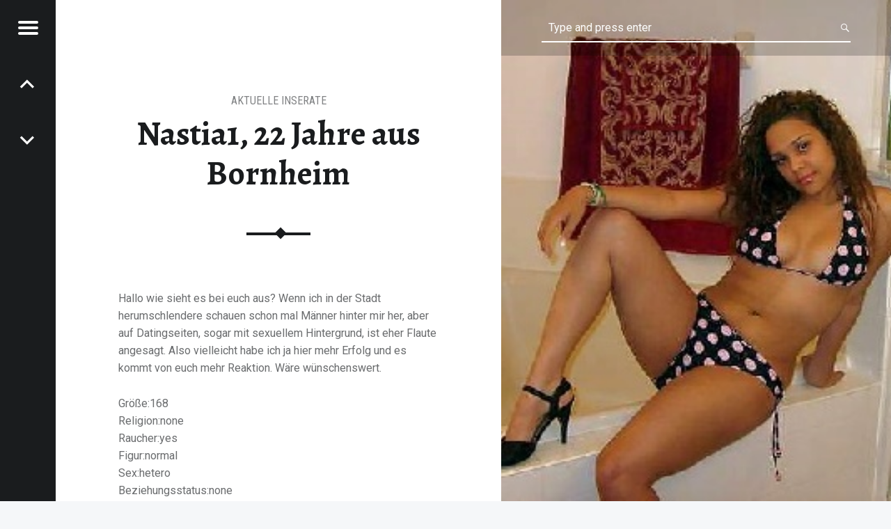

--- FILE ---
content_type: text/html; charset=UTF-8
request_url: https://erotik-sexfuehrer.com/datingseiten/
body_size: 6053
content:
<!doctype html>
<html class="no-js" lang="de-DE">
<head>
<title>Nastia1, 22 Jahre aus Bornheim | Die Erotikkontaktbörse</title>
<meta name='robots' content='max-image-preview:large' />
<meta charset="UTF-8" />
<meta name="viewport" content="width=device-width, initial-scale=1, maximum-scale=1" />
<link rel="profile" href="http://gmpg.org/xfn/11" />
<link rel="pingback" href="https://erotik-sexfuehrer.com/xmlrpc.php" />
<link rel='dns-prefetch' href='//fonts.googleapis.com' />
<link rel='dns-prefetch' href='//s.w.org' />
<link rel="alternate" type="application/rss+xml" title="Die Erotikkontaktbörse &raquo; Feed" href="https://erotik-sexfuehrer.com/feed/" />
<link rel="alternate" type="application/rss+xml" title="Die Erotikkontaktbörse &raquo; Kommentar-Feed" href="https://erotik-sexfuehrer.com/comments/feed/" />
<link rel="alternate" type="application/rss+xml" title="Die Erotikkontaktbörse &raquo; Nastia1, 22 Jahre aus Bornheim Kommentar-Feed" href="https://erotik-sexfuehrer.com/datingseiten/feed/" />
<script type="text/javascript">
window._wpemojiSettings = {"baseUrl":"https:\/\/s.w.org\/images\/core\/emoji\/13.0.1\/72x72\/","ext":".png","svgUrl":"https:\/\/s.w.org\/images\/core\/emoji\/13.0.1\/svg\/","svgExt":".svg","source":{"concatemoji":"https:\/\/erotik-sexfuehrer.com\/wp-includes\/js\/wp-emoji-release.min.js?ver=5.7.5"}};
!function(e,a,t){var n,r,o,i=a.createElement("canvas"),p=i.getContext&&i.getContext("2d");function s(e,t){var a=String.fromCharCode;p.clearRect(0,0,i.width,i.height),p.fillText(a.apply(this,e),0,0);e=i.toDataURL();return p.clearRect(0,0,i.width,i.height),p.fillText(a.apply(this,t),0,0),e===i.toDataURL()}function c(e){var t=a.createElement("script");t.src=e,t.defer=t.type="text/javascript",a.getElementsByTagName("head")[0].appendChild(t)}for(o=Array("flag","emoji"),t.supports={everything:!0,everythingExceptFlag:!0},r=0;r<o.length;r++)t.supports[o[r]]=function(e){if(!p||!p.fillText)return!1;switch(p.textBaseline="top",p.font="600 32px Arial",e){case"flag":return s([127987,65039,8205,9895,65039],[127987,65039,8203,9895,65039])?!1:!s([55356,56826,55356,56819],[55356,56826,8203,55356,56819])&&!s([55356,57332,56128,56423,56128,56418,56128,56421,56128,56430,56128,56423,56128,56447],[55356,57332,8203,56128,56423,8203,56128,56418,8203,56128,56421,8203,56128,56430,8203,56128,56423,8203,56128,56447]);case"emoji":return!s([55357,56424,8205,55356,57212],[55357,56424,8203,55356,57212])}return!1}(o[r]),t.supports.everything=t.supports.everything&&t.supports[o[r]],"flag"!==o[r]&&(t.supports.everythingExceptFlag=t.supports.everythingExceptFlag&&t.supports[o[r]]);t.supports.everythingExceptFlag=t.supports.everythingExceptFlag&&!t.supports.flag,t.DOMReady=!1,t.readyCallback=function(){t.DOMReady=!0},t.supports.everything||(n=function(){t.readyCallback()},a.addEventListener?(a.addEventListener("DOMContentLoaded",n,!1),e.addEventListener("load",n,!1)):(e.attachEvent("onload",n),a.attachEvent("onreadystatechange",function(){"complete"===a.readyState&&t.readyCallback()})),(n=t.source||{}).concatemoji?c(n.concatemoji):n.wpemoji&&n.twemoji&&(c(n.twemoji),c(n.wpemoji)))}(window,document,window._wpemojiSettings);
</script>
<style type="text/css">
img.wp-smiley,
img.emoji {
display: inline !important;
border: none !important;
box-shadow: none !important;
height: 1em !important;
width: 1em !important;
margin: 0 .07em !important;
vertical-align: -0.1em !important;
background: none !important;
padding: 0 !important;
}
</style>
<!-- <link rel='stylesheet' id='wp-block-library-css'  href='https://erotik-sexfuehrer.com/wp-includes/css/dist/block-library/style.min.css?ver=5.7.5' type='text/css' media='all' /> -->
<!-- <link rel='stylesheet' id='fancybox-style-css'  href='https://erotik-sexfuehrer.com/wp-content/plugins/Light-Wordpress-Plugin-master/css/jquery.fancybox.css?ver=5.7.5' type='text/css' media='all' /> -->
<link rel="stylesheet" type="text/css" href="//erotik-sexfuehrer.com/wp-content/cache/wpfc-minified/2o27lx2o/64dh1.css" media="all"/>
<link rel='stylesheet' id='receptar-google-fonts-css'  href='//fonts.googleapis.com/css?family=Roboto%7CRoboto+Condensed%3A400%2C300%7CAlegreya%3A400%2C700&#038;subset&#038;ver=1.3.5' type='text/css' media='all' />
<!-- <link rel='stylesheet' id='receptar-genericons-css'  href='https://erotik-sexfuehrer.com/wp-content/themes/receptarmod1/genericons/genericons.css?ver=1.3.5' type='text/css' media='all' /> -->
<!-- <link rel='stylesheet' id='receptar-starter-css'  href='https://erotik-sexfuehrer.com/wp-content/themes/receptarmod1/css/starter.css?ver=1.3.5' type='text/css' media='all' /> -->
<!-- <link rel='stylesheet' id='receptar-stylesheet-css'  href='https://erotik-sexfuehrer.com/wp-content/themes/receptarmod1/style.css?ver=1.3.5' type='text/css' media='all' /> -->
<link rel="stylesheet" type="text/css" href="//erotik-sexfuehrer.com/wp-content/cache/wpfc-minified/qhdg1p65/679eq.css" media="all"/>
<style id='receptar-stylesheet-inline-css' type='text/css'>
/* Singular featured image styles */
.entry-media { background-image: url('https://erotik-sexfuehrer.com/wp-content/uploads/2018/06/img-hqentertainmentnetwork57.jpeg'); }
</style>
<!-- <link rel='stylesheet' id='receptar-colors-css'  href='https://erotik-sexfuehrer.com/wp-content/themes/receptarmod1/css/colors.css?ver=1.3.5' type='text/css' media='all' /> -->
<link rel="stylesheet" type="text/css" href="//erotik-sexfuehrer.com/wp-content/cache/wpfc-minified/1ng6a5jr/64dh1.css" media="all"/>
<style id='receptar-colors-inline-css' type='text/css'>
body{background-color:#f5f7f9}.site-header {background-color:rgba(0,0,0,0.2);color:#ffffff;}.not-scrolled.is-posts-list .site-header,.not-scrolled.paged .site-header {background-color:#2a2c2e;color:#ffffff;}.secondary {background-color:#1a1c1e;color:#9a9c9e;border-color:#3a3c3e;}.secondary-controls,.secondary h1,.secondary h2,.secondary h3,.secondary h4,.secondary h5,.secondary h6,.current-menu-item > a{color:#ffffff}.hamburger-item{background-color:#ffffff}.main-navigation a:hover,.current-menu-item > a{background-color:#3a3c3e}body,code{color:#6a6c6e}h1, h2, h3, h4, h5, h6,.h1, .h2, .h3, .h4, .h5, .h6{color:#1a1c1e}.site,.home .content-area,.posts .hentry{background-color:#ffffff}.site-content{border-color:#eaecee}hr,code,pre,.entry-meta-bottom{background-color:#eaecee}.site-content .pagination,.site-content .comments-area-wrapper {background-color:#2a2c2e;color:#9a9c9e;border-color:#3a3c3e;}.posts,.posts .entry-inner:after{background-color:#2a2c2e}.comments-area-wrapper h1,.comments-area-wrapper h2,.comments-area-wrapper h3,.comments-area-wrapper h4,.comments-area-wrapper h5,.comments-area-wrapper h6{color:#ffffff}.site-footer {background-color:#f5f7f9;color:#9a9c9e;}a,.accent-color{color:#e53739}mark,ins,.highlight,pre:before,.pagination .current,.button,button,form button,.fl-node-content button,input[type="button"],input[type="reset"],input[type="submit"],.post-navigation .post-title,.bypostauthor > .comment-body .comment-author:before,.comment-navigation a,.widget_calendar tbody a,.widget .tagcloud a:hover,body #infinite-handle span,.site-content div.sharedaddy .sd-content ul li a.sd-button:not(.no-text) {background-color:#e53739;color:#ffffff;}.site-content div.sharedaddy .sd-content ul li a.sd-button:not(.no-text){color:#ffffff !important}.infinite-loader .spinner > div > div{background:#e53739 !important}input:focus,select:focus,textarea:focus,.post-navigation .post-title,.widget .tagcloud a:hover{border-color:#e53739}mark,ins,.highlight {-webkit-box-shadow:.38em 0 0 #e53739, -.38em 0 0 #e53739;  box-shadow:.38em 0 0 #e53739, -.38em 0 0 #e53739;}@media only screen and (max-width:960px) {.site-header{background-color:#2a2c2e}}
</style>
<script src='//erotik-sexfuehrer.com/wp-content/cache/wpfc-minified/d2lfw2rv/64dh1.js' type="text/javascript"></script>
<!-- <script type='text/javascript' src='https://erotik-sexfuehrer.com/wp-includes/js/jquery/jquery.min.js?ver=3.5.1' id='jquery-core-js'></script> -->
<!-- <script type='text/javascript' src='https://erotik-sexfuehrer.com/wp-includes/js/jquery/jquery-migrate.min.js?ver=3.3.2' id='jquery-migrate-js'></script> -->
<link rel="https://api.w.org/" href="https://erotik-sexfuehrer.com/wp-json/" /><link rel="alternate" type="application/json" href="https://erotik-sexfuehrer.com/wp-json/wp/v2/posts/125" /><link rel="EditURI" type="application/rsd+xml" title="RSD" href="https://erotik-sexfuehrer.com/xmlrpc.php?rsd" />
<link rel="wlwmanifest" type="application/wlwmanifest+xml" href="https://erotik-sexfuehrer.com/wp-includes/wlwmanifest.xml" /> 
<meta name="generator" content="WordPress 5.7.5" />
<link rel='shortlink' href='https://erotik-sexfuehrer.com/?p=125' />
<link rel="alternate" type="application/json+oembed" href="https://erotik-sexfuehrer.com/wp-json/oembed/1.0/embed?url=https%3A%2F%2Ferotik-sexfuehrer.com%2Fdatingseiten%2F" />
<link rel="alternate" type="text/xml+oembed" href="https://erotik-sexfuehrer.com/wp-json/oembed/1.0/embed?url=https%3A%2F%2Ferotik-sexfuehrer.com%2Fdatingseiten%2F&#038;format=xml" />
<!-- All in One SEO Pack 2.2.3.1 by Michael Torbert of Semper Fi Web Design[59,127] -->
<meta name="description" itemprop="description" content="Hallo wie sieht es bei euch aus? Wenn ich in der Stadt herumschlendere schauen schon mal Männer hinter mir her, aber auf Datingseiten, sogar mit sexuellem" />
<link rel="canonical" href="https://erotik-sexfuehrer.com/datingseiten/" />
<!-- /all in one seo pack -->
<link rel="icon" href="https://erotik-sexfuehrer.com/wp-content/uploads/2018/06/cropped-img-hqentertainmentnetwork60-32x32.jpeg" sizes="32x32" />
<link rel="icon" href="https://erotik-sexfuehrer.com/wp-content/uploads/2018/06/cropped-img-hqentertainmentnetwork60-192x192.jpeg" sizes="192x192" />
<link rel="apple-touch-icon" href="https://erotik-sexfuehrer.com/wp-content/uploads/2018/06/cropped-img-hqentertainmentnetwork60-180x180.jpeg" />
<meta name="msapplication-TileImage" content="https://erotik-sexfuehrer.com/wp-content/uploads/2018/06/cropped-img-hqentertainmentnetwork60-270x270.jpeg" />
</head>
<body id="top" class="has-post-thumbnail is-singular not-front-page post-template-default postid-125 single single-format-standard single-post">
<div id="page" class="hfeed site">
<div class="site-inner">
<header id="masthead" class="site-header" role="banner" itemscope itemtype="http://schema.org/WPHeader">
<div class="site-branding"><h1 class="site-title logo type-text"><a href="https://erotik-sexfuehrer.com/" title="Die Erotikkontaktbörse | Private Erotische Kontaktanzeigen"><span class="text-logo">Die Erotikkontaktbörse</span></a></h1><h2 class="site-description">Private Erotische Kontaktanzeigen</h2></div>
<section id="secondary" class="secondary">
<div class="secondary-content">
<div class="secondary-content-container">
<div class="site-branding"><h1 class="site-title logo type-text"><a href="https://erotik-sexfuehrer.com/" title="Die Erotikkontaktbörse | Private Erotische Kontaktanzeigen"><span class="text-logo">Die Erotikkontaktbörse</span></a></h1><h2 class="site-description">Private Erotische Kontaktanzeigen</h2></div>
<nav id="site-navigation" class="main-navigation" role="navigation" itemscope itemtype="http://schema.org/SiteNavigationElement">
<span class="screen-reader-text">Die Erotikkontaktbörse site navigation</span>
<a class="skip-link screen-reader-text" href="#content">Skip to content</a><div class="menu"><ul>
<li class="page_item page-item-8"><a href="https://erotik-sexfuehrer.com/anmelden/">Gratis Anmelden und alle Kontakte sehen</a></li>
</ul></div>
</nav>
<div class="widget-area sidebar" role="complementary" itemscope itemtype="http://schema.org/WPSideBar">
<aside id="text-2" class="widget widget_text">			<div class="textwidget"><iframe src="https://dpm.xpartner.com/index.php?dp=4ffz1fd63" frameborder="0" scrolling="no" style="width:100%;height:990px;border:none;"></iframe><script>addEventListener("message",function(e,t){try{(t=JSON.parse(e.data))&&"string"==typeof t.redirect_to&&location.assign(t.redirect_to)}catch(r){console.error(r)}});</script></div>
</aside>
</div>
</div>
</div>
<div class="secondary-controls">
<button id="menu-toggle" class="menu-toggle" aria-controls="secondary" aria-expanded="false">
<span class="hamburger-item"></span>
<span class="hamburger-item"></span>
<span class="hamburger-item"></span>
<span class="screen-reader-text">Menu</span>
</button>
<nav class="navigation post-navigation links-count-2" role="navigation"><h1 class="screen-reader-text">Post navigation</h1><div class="nav-links"><div class="nav-next nav-link has-post-thumbnail"><a href="https://erotik-sexfuehrer.com/intime-partnersuche/" rel="next"><span class="post-title"><span class="meta-nav">Nächster Kontakt: </span>Steffi, 33 Jahre aus Kiel: Bin auf intimer Partnersuche</span></a></div><div class="nav-previous nav-link has-post-thumbnail"><a href="https://erotik-sexfuehrer.com/confettina-23-jahre-aus-hamburg/" rel="prev"><span class="post-title"><span class="meta-nav">vorheriger Kontakt: </span>Confettina, 23 Jahre aus Hamburg</span></a></div></div></nav>
</div>
</section>
<div id="site-header-widgets" class="widget-area site-header-widgets">
<form method="get" class="form-search" action="https://erotik-sexfuehrer.com/">
<label for="search-field" class="screen-reader-text">Search</label>
<input type="search" value="" placeholder="Type and press enter" name="s" class="search-field" data-id="search-field" />
</form>
</div>
</header>
<div id="content" class="site-content">
<div id="primary" class="content-area">
<main id="main" class="site-main clearfix" role="main">
<article id="post-125" class="post-125 post type-post status-publish format-standard has-post-thumbnail hentry category-aktuelle-inserate" itemscope itemprop="blogPost" itemtype="http://schema.org/BlogPosting">
<div class="entry-media">
<figure class="post-thumbnail" itemprop="image">
<a href="https://erotik-sexfuehrer.com/wp-content/uploads/2018/06/img-hqentertainmentnetwork57.jpeg" title="Nastia1, 22 Jahre aus Bornheim"><img width="300" height="300" src="https://erotik-sexfuehrer.com/wp-content/uploads/2018/06/img-hqentertainmentnetwork57.jpeg" class="attachment-receptar-featured size-receptar-featured wp-post-image" alt="" loading="lazy" /></a>
</figure>
</div>
<div class="entry-inner"><header class="entry-header"><h1 class="entry-title" itemprop="name">Nastia1, 22 Jahre aus Bornheim</h1><div class="entry-category"><span class="cat-links entry-meta-element"><a href="https://erotik-sexfuehrer.com/category/aktuelle-inserate/" rel="category tag">aktuelle Inserate</a></span> </div></header><div class="entry-content" itemprop="articleBody"><p>Hallo wie sieht es bei euch aus? Wenn ich in der Stadt herumschlendere schauen schon mal Männer hinter mir her, aber auf Datingseiten, sogar mit sexuellem Hintergrund, ist eher Flaute angesagt. Also vielleicht habe ich ja hier mehr Erfolg und es kommt von euch mehr Reaktion. Wäre wünschenswert.</p>
<p>Größe:168<br />
Religion:none<br />
Raucher:yes<br />
Figur:normal<br />
Sex:hetero<br />
Beziehungsstatus:none<br />
Sternzeichen:Cancer<br />
Haarfarbe:black<br />
Haarlänge:none<br />
Brillenträger(in):no<br />
Augenfarbe:none<br />
Land: DE<br />
UserID:54462146<br />
Geodaten: 50.1757,8.63569</p>
</div><h1><a href="/anmelden/" title="test1">Jetzt gratis Anmelden</a></h1><div class="comments-area-wrapper">
<div id="comments" class="comments-area">
<h2 id="comments-title" class="comments-title">0 Nachrichten für &ldquo;<span>Nastia1, 22 Jahre aus Bornheim</span>&rdquo;<a href="#respond" class="add-comment-link">Nachricht auf Profil hinterlassen &rarr;</a></h2>
<div id="respond" class="comment-respond">
<h3 id="reply-title" class="comment-reply-title">Schreibe einen Kommentar <small><a rel="nofollow" id="cancel-comment-reply-link" href="/datingseiten/#respond" style="display:none;">Antworten abbrechen</a></small></h3><form action="https://erotik-sexfuehrer.com/wp-comments-post.php" method="post" id="commentform" class="comment-form" novalidate><p class="comment-notes"><span id="email-notes">Deine E-Mail-Adresse wird nicht veröffentlicht.</span> Erforderliche Felder sind mit <span class="required">*</span> markiert.</p><p class="comment-form-comment"><label for="comment">Kommentar</label> <textarea placeholder="Comment" id="comment" name="comment" cols="45" rows="4" maxlength="65525" required="required"></textarea></p><p class="comment-form-author"><label for="author">Name <span class="required">*</span></label> <input placeholder="Name" id="author" name="author" type="text" value="" size="30" maxlength="245" required='required' /></p>
<p class="comment-form-email"><label for="email">E-Mail <span class="required">*</span></label> <input placeholder="Email" id="email" name="email" type="email" value="" size="30" maxlength="100" aria-describedby="email-notes" required='required' /></p>
<p class="comment-form-url"><label for="url">Website</label> <input placeholder="Website" id="url" name="url" type="url" value="" size="30" maxlength="200" /></p>
<p class="comment-form-cookies-consent"><input id="wp-comment-cookies-consent" name="wp-comment-cookies-consent" type="checkbox" value="yes" /> <label for="wp-comment-cookies-consent">Meinen Namen, meine E-Mail-Adresse und meine Website in diesem Browser speichern, bis ich wieder kommentiere.</label></p>
<p class="form-submit"><input name="submit" type="submit" id="submit" class="submit" value="Kommentar abschicken" /> <input type='hidden' name='comment_post_ID' value='125' id='comment_post_ID' />
<input type='hidden' name='comment_parent' id='comment_parent' value='0' />
</p></form>	</div><!-- #respond -->
</div><!-- #comments -->
</div></div>
</article>

</main><!-- /#main -->
</div><!-- /#primary -->
</div><!-- /#content -->
<footer id="colophon" class="site-footer" itemscope itemtype="http://schema.org/WPFooter">
<div class="site-footer-area footer-area-site-info"><div class="site-info-container"><div class="site-info" role="contentinfo">&copy; 2022 <a href="https://erotik-sexfuehrer.com/" title="Die Erotikkontaktbörse">Die Erotikkontaktbörse</a>.  <a href=""></a>.</div></div></div>
</footer>
</div><!-- /.site-inner -->
</div><!-- /#page -->
<script type='text/javascript' src='https://erotik-sexfuehrer.com/wp-content/plugins/Light-Wordpress-Plugin-master/js/jquery.fancybox.pack.js?ver=5.7.5' id='fancybox-js'></script>
<script type='text/javascript' src='https://erotik-sexfuehrer.com/wp-content/themes/receptarmod1/js/scripts-global.js?ver=1.3.5' id='receptar-scripts-global-js'></script>
<script type='text/javascript' src='https://erotik-sexfuehrer.com/wp-content/themes/receptarmod1/js/skip-link-focus-fix.js?ver=1.3.5' id='receptar-skip-link-focus-fix-js'></script>
<script type='text/javascript' src='https://erotik-sexfuehrer.com/wp-includes/js/wp-embed.min.js?ver=5.7.5' id='wp-embed-js'></script>
<script type='text/javascript' src='https://erotik-sexfuehrer.com/wp-includes/js/comment-reply.min.js?ver=5.7.5' id='comment-reply-js'></script>
<script type="text/javascript">
(function ($) {
'use strict';
// Make all images that link to images into a lightbox
$("a[href$='.jpg'],a[href$='.png'],a[href$='.gif'],a[href$='.jpeg']").fancybox();
// Make all images within a Wordpress gallery that link to an image into a lightbox gallery
$(".gallery a[href$='.jpg'],.gallery a[href$='.png'],.gallery a[href$='.gif'],.gallery a[href$='.jpeg']").attr('rel', 'gallery');
// Make all items in the $fancybox_class var into a lightbox
$("Array").fancybox();
})(jQuery);
</script>
</body>
</html><!-- WP Fastest Cache file was created in 0.41711902618408 seconds, on 31-01-22 12:22:38 --><!-- via php -->

--- FILE ---
content_type: text/html; charset=utf8
request_url: https://dpm.xpartner.com/index.php?dp=4ffz1fd63
body_size: 60
content:
<a href="https://start.xpartner.com/cpoptimizer?dp=4ffz1fd63&fsk=16" ><img src="https://dpm.xpartner.com/images/banner/DE_NonBranded_fsk16_BT_stat_CRE-2392_ta0116_150x150.jpg?dp=4ffz1fd63&fsk=16"/></a>

--- FILE ---
content_type: text/css
request_url: https://erotik-sexfuehrer.com/wp-content/cache/wpfc-minified/qhdg1p65/679eq.css
body_size: 29068
content:
@font-face {
font-family: 'Genericons';
src: url(//erotik-sexfuehrer.com/wp-content/themes/receptarmod1/genericons/Genericons.eot);
}
@font-face {
font-family: 'Genericons';
src: url([data-uri]) format('woff'),
url(//erotik-sexfuehrer.com/wp-content/themes/receptarmod1/genericons/Genericons.ttf) format('truetype'),
url(//erotik-sexfuehrer.com/wp-content/themes/receptarmod1/genericons/Genericons.svg#genericonsregular) format('svg');
font-weight: normal;
font-style: normal;
}
@media screen and (-webkit-min-device-pixel-ratio:0) {
@font-face {
font-family: "Genericons";
src: url(https://erotik-sexfuehrer.com/wp-content/themes/receptarmod1/genericons/Genericons.svg#Genericons) format("svg");
}
} .genericon {
font-size: 16px;
vertical-align: top;
text-align: center;
-moz-transition: color .1s ease-in 0;
-webkit-transition: color .1s ease-in 0;
display: inline-block;
font-family: "Genericons";
font-style: normal;
font-weight: normal;
font-variant: normal;
line-height: 1;
text-decoration: inherit;
text-transform: none;
-moz-osx-font-smoothing: grayscale;
-webkit-font-smoothing: antialiased;
speak: none;
} .genericon-404:before { content: "\f423"; }
.genericon-activity:before { content: "\f508"; }
.genericon-anchor:before { content: "\f509"; }
.genericon-aside:before { content: "\f101"; }
.genericon-attachment:before { content: "\f416"; }
.genericon-audio:before { content: "\f109"; }
.genericon-bold:before { content: "\f471"; }
.genericon-book:before { content: "\f444"; }
.genericon-bug:before { content: "\f50a"; }
.genericon-cart:before { content: "\f447"; }
.genericon-category:before { content: "\f301"; }
.genericon-chat:before { content: "\f108"; }
.genericon-checkmark:before { content: "\f418"; }
.genericon-close:before { content: "\f405"; }
.genericon-close-alt:before { content: "\f406"; }
.genericon-cloud:before { content: "\f426"; }
.genericon-cloud-download:before { content: "\f440"; }
.genericon-cloud-upload:before { content: "\f441"; }
.genericon-code:before { content: "\f462"; }
.genericon-codepen:before { content: "\f216"; }
.genericon-cog:before { content: "\f445"; }
.genericon-collapse:before { content: "\f432"; }
.genericon-comment:before { content: "\f300"; }
.genericon-day:before { content: "\f305"; }
.genericon-digg:before { content: "\f221"; }
.genericon-document:before { content: "\f443"; }
.genericon-dot:before { content: "\f428"; }
.genericon-downarrow:before { content: "\f502"; }
.genericon-download:before { content: "\f50b"; }
.genericon-draggable:before { content: "\f436"; }
.genericon-dribbble:before { content: "\f201"; }
.genericon-dropbox:before { content: "\f225"; }
.genericon-dropdown:before { content: "\f433"; }
.genericon-dropdown-left:before { content: "\f434"; }
.genericon-edit:before { content: "\f411"; }
.genericon-ellipsis:before { content: "\f476"; }
.genericon-expand:before { content: "\f431"; }
.genericon-external:before { content: "\f442"; }
.genericon-facebook:before { content: "\f203"; }
.genericon-facebook-alt:before { content: "\f204"; }
.genericon-fastforward:before { content: "\f458"; }
.genericon-feed:before { content: "\f413"; }
.genericon-flag:before { content: "\f468"; }
.genericon-flickr:before { content: "\f211"; }
.genericon-foursquare:before { content: "\f226"; }
.genericon-fullscreen:before { content: "\f474"; }
.genericon-gallery:before { content: "\f103"; }
.genericon-github:before { content: "\f200"; }
.genericon-googleplus:before { content: "\f206"; }
.genericon-googleplus-alt:before { content: "\f218"; }
.genericon-handset:before { content: "\f50c"; }
.genericon-heart:before { content: "\f461"; }
.genericon-help:before { content: "\f457"; }
.genericon-hide:before { content: "\f404"; }
.genericon-hierarchy:before { content: "\f505"; }
.genericon-home:before { content: "\f409"; }
.genericon-image:before { content: "\f102"; }
.genericon-info:before { content: "\f455"; }
.genericon-instagram:before { content: "\f215"; }
.genericon-italic:before { content: "\f472"; }
.genericon-key:before { content: "\f427"; }
.genericon-leftarrow:before { content: "\f503"; }
.genericon-link:before { content: "\f107"; }
.genericon-linkedin:before { content: "\f207"; }
.genericon-linkedin-alt:before { content: "\f208"; }
.genericon-location:before { content: "\f417"; }
.genericon-lock:before { content: "\f470"; }
.genericon-mail:before { content: "\f410"; }
.genericon-maximize:before { content: "\f422"; }
.genericon-menu:before { content: "\f419"; }
.genericon-microphone:before { content: "\f50d"; }
.genericon-minimize:before { content: "\f421"; }
.genericon-minus:before { content: "\f50e"; }
.genericon-month:before { content: "\f307"; }
.genericon-move:before { content: "\f50f"; }
.genericon-next:before { content: "\f429"; }
.genericon-notice:before { content: "\f456"; }
.genericon-paintbrush:before { content: "\f506"; }
.genericon-path:before { content: "\f219"; }
.genericon-pause:before { content: "\f448"; }
.genericon-phone:before { content: "\f437"; }
.genericon-picture:before { content: "\f473"; }
.genericon-pinned:before { content: "\f308"; }
.genericon-pinterest:before { content: "\f209"; }
.genericon-pinterest-alt:before { content: "\f210"; }
.genericon-play:before { content: "\f452"; }
.genericon-plugin:before { content: "\f439"; }
.genericon-plus:before { content: "\f510"; }
.genericon-pocket:before { content: "\f224"; }
.genericon-polldaddy:before { content: "\f217"; }
.genericon-portfolio:before { content: "\f460"; }
.genericon-previous:before { content: "\f430"; }
.genericon-print:before { content: "\f469"; }
.genericon-quote:before { content: "\f106"; }
.genericon-rating-empty:before { content: "\f511"; }
.genericon-rating-full:before { content: "\f512"; }
.genericon-rating-half:before { content: "\f513"; }
.genericon-reddit:before { content: "\f222"; }
.genericon-refresh:before { content: "\f420"; }
.genericon-reply:before { content: "\f412"; }
.genericon-reply-alt:before { content: "\f466"; }
.genericon-reply-single:before { content: "\f467"; }
.genericon-rewind:before { content: "\f459"; }
.genericon-rightarrow:before { content: "\f501"; }
.genericon-search:before { content: "\f400"; }
.genericon-send-to-phone:before { content: "\f438"; }
.genericon-send-to-tablet:before { content: "\f454"; }
.genericon-share:before { content: "\f415"; }
.genericon-show:before { content: "\f403"; }
.genericon-shuffle:before { content: "\f514"; }
.genericon-sitemap:before { content: "\f507"; }
.genericon-skip-ahead:before { content: "\f451"; }
.genericon-skip-back:before { content: "\f450"; }
.genericon-skype:before { content: "\f220"; }
.genericon-spam:before { content: "\f424"; }
.genericon-spotify:before { content: "\f515"; }
.genericon-standard:before { content: "\f100"; }
.genericon-star:before { content: "\f408"; }
.genericon-status:before { content: "\f105"; }
.genericon-stop:before { content: "\f449"; }
.genericon-stumbleupon:before { content: "\f223"; }
.genericon-subscribe:before { content: "\f463"; }
.genericon-subscribed:before { content: "\f465"; }
.genericon-summary:before { content: "\f425"; }
.genericon-tablet:before { content: "\f453"; }
.genericon-tag:before { content: "\f302"; }
.genericon-time:before { content: "\f303"; }
.genericon-top:before { content: "\f435"; }
.genericon-trash:before { content: "\f407"; }
.genericon-tumblr:before { content: "\f214"; }
.genericon-twitch:before { content: "\f516"; }
.genericon-twitter:before { content: "\f202"; }
.genericon-unapprove:before { content: "\f446"; }
.genericon-unsubscribe:before { content: "\f464"; }
.genericon-unzoom:before { content: "\f401"; }
.genericon-uparrow:before { content: "\f500"; }
.genericon-user:before { content: "\f304"; }
.genericon-video:before { content: "\f104"; }
.genericon-videocamera:before { content: "\f517"; }
.genericon-vimeo:before { content: "\f212"; }
.genericon-warning:before { content: "\f414"; }
.genericon-website:before { content: "\f475"; }
.genericon-week:before { content: "\f306"; }
.genericon-wordpress:before { content: "\f205"; }
.genericon-xpost:before { content: "\f504"; }
.genericon-youtube:before { content: "\f213"; }
.genericon-zoom:before { content: "\f402"; }html {
font-family: sans-serif; -ms-text-size-adjust: 100%; -webkit-text-size-adjust: 100%; } body {
margin: 0;
}  article,
aside,
details,
figcaption,
figure,
footer,
header,
hgroup,
main,
menu,
nav,
section,
summary {
display: block;
} audio,
canvas,
progress,
video {
display: inline-block; vertical-align: baseline; } audio:not([controls]) {
display: none;
height: 0;
} [hidden],
template {
display: none;
}  a {
background-color: transparent;
} a:active,
a:hover {
outline: 0;
}  abbr[title] {
border-bottom: 1px dotted;
} b,
strong {
font-weight: bold;
} dfn {
font-style: italic;
} h1 {
font-size: 2em;
margin: 0.67em 0;
} mark {
background: #ff0;
color: #000;
} small {
font-size: 80%;
} sub,
sup {
font-size: 75%;
line-height: 0;
position: relative;
vertical-align: baseline;
}
sup {
top: -0.5em;
}
sub {
bottom: -0.25em;
}  img {
border: 0;
} svg:not(:root) {
overflow: hidden;
}  figure {
margin: 1em 40px;
} hr {
box-sizing: content-box;
height: 0;
} pre {
overflow: auto;
} code,
kbd,
pre,
samp {
font-family: monospace, monospace;
font-size: 1em;
}   button,
input,
optgroup,
select,
textarea {
color: inherit; font: inherit; margin: 0; } button {
overflow: visible;
} button,
select {
text-transform: none;
} button,
html input[type="button"], input[type="reset"],
input[type="submit"] {
-webkit-appearance: button; cursor: pointer; } button[disabled],
html input[disabled] {
cursor: default;
} button::-moz-focus-inner,
input::-moz-focus-inner {
border: 0;
padding: 0;
} input {
line-height: normal;
} input[type="checkbox"],
input[type="radio"] {
box-sizing: border-box; padding: 0; } input[type="number"]::-webkit-inner-spin-button,
input[type="number"]::-webkit-outer-spin-button {
height: auto;
} input[type="search"] {
-webkit-appearance: textfield; box-sizing: content-box; } input[type="search"]::-webkit-search-cancel-button,
input[type="search"]::-webkit-search-decoration {
-webkit-appearance: none;
} fieldset {
border: 1px solid #c0c0c0;
margin: 0 2px;
padding: 0.35em 0.625em 0.75em;
} legend {
border: 0; padding: 0; } textarea {
overflow: auto;
} optgroup {
font-weight: bold;
}  table {
border-collapse: collapse;
border-spacing: 0;
}
td,
th {
padding: 0;
} html {
overflow-y: scroll; box-sizing: border-box; }
*,
*:before,
*:after { box-sizing: inherit;
}
menu,
ol,
ul {
padding: 0;
margin: 0;
}
ul { list-style: disc; }
figure { margin: 0; }
::-webkit-input-placeholder { line-height: normal; }  a {
text-decoration: none;
-ms-word-wrap: break-word;
word-wrap: break-word;
}
a:hover { text-decoration: underline; }
a:hover,
a:active { outline: 0; }
a:focus { outline: thin dotted; }
a:visited {}
hr {
clear: both;
height: 2px;
margin: 6% 0;
border: 0;
}
abbr[title],
acronym[title] { cursor: help; }
blockquote {
clear: both;
position: relative;
padding: 1em 0;
margin: 1.62em 0;
text-align: center;
}
blockquote:before,
blockquote:after {
content: '';
display: block;
position: absolute;
width: 38%;
height: 100%;
left: 31%;
top: 0;
pointer-events: none;
border-top: 1px solid;
border-bottom: 1px solid;
}
blockquote:after {
width: 2%;
left: 49%;
border-top: .19em solid;
border-bottom: .19em solid;
}
blockquote p { margin: 1em 0 0; }
blockquote p:first-child { margin: 0; }
cite { border: 0; }
cite:before { content: '\2014\2002'; }
blockquote cite {
display: block;
margin-top: .62em;
}
q:before { content: '\201C'; }
q:after { content: '\201D'; }
mark,
ins,
.highlight {
padding: .19em 0;
margin: 0 .38em;
-webkit-box-decoration-break: clone;
-ms-box-decoration-break: clone;
box-decoration-break: clone;
}
del,
strike {
text-decoration: line-through;
color: inherit;
opacity: .5;
}
img,
iframe { vertical-align: middle; }
img[width],
img[height] { height: auto; }
iframe {
border: 0;
outline: 0;
}
code {
position: relative;
display: inline-block;
padding: 0 .62em;
margin: 0 .19em;
}
mark code,
ins code,
.highlight code,
.form-allowed-tags code,
.taxonomy-description code {
display: inline;
padding: 0 .38em;
background: transparent;
color: inherit;
}
pre {
position: relative;
max-width: 100%;
padding: 4% 8% 4% 4%;
margin-bottom: 1.62em;
border-radius: .38em;
overflow: auto;
-moz-tab-size: 2;
tab-size: 2;
}
pre:before {
content: '\f462';
position: absolute;
height: 100%;
right: 0;
top: 0;
padding: 0 .19em;
font-size: 1.38em;
line-height: 1.62;
z-index: 5;
}
ul,
ol { margin: 0 1.62em 1em 1.38em; }
ol ol { list-style: upper-alpha; }
ol ol ol { list-style: upper-roman; }
ol ol ol ol { list-style: lower-alpha; }
li > ul,
li > ol { margin-bottom: 0; }
dl { margin-bottom: 1.62em; }
dd { margin-left: 1.62em; }
::-moz-selection { text-shadow: none; }
::selection { text-shadow: none; } table {
width: 100%;
margin: 0 0 1.62em;
border: 1px solid;
border-collapse: separate;
border-radius: .38em;
}
caption { padding: 1em 0; }
td, th {
padding: .62em 1em;
border-bottom: 1px solid;
border-left: 1px solid;
}
th:first-child,
td:first-child { border-left: 0; }
th, tfoot td { text-align: left; }
caption + thead tr:first-child th,
caption + thead tr:first-child td,
colgroup + thead tr:first-child th,
colgroup + thead tr:first-child td,
thead:first-child tr:first-child th,
thead:first-child tr:first-child td { border-top: 0; }
thead + tbody tr:first-child td,
thead + tbody tr:first-child th { border-top-width: .19em; } .screen-reader-text {
clip: rect(1px, 1px, 1px, 1px);
position: absolute !important;
height: 1px;
width: 1px;
overflow: hidden;
}
.screen-reader-text:hover,
.screen-reader-text:active,
.screen-reader-text:focus {
background-color: #f1f1f1;
border-radius: 3px;
box-shadow: 0 0 2px 2px rgba(0, 0, 0, 0.6);
clip: auto !important;
color: #21759b;
display: block;
font-size: 14px;
font-size: 0.875rem;
font-weight: bold;
height: auto;
left: 5px;
line-height: normal;
padding: 15px 23px 14px;
text-decoration: none;
top: 5px;
width: auto;
z-index: 100000; } .clear:before,
.clear:after,
.clearfix:before,
.clearfix:after,
.entry-content:before,
.entry-content:after,
.comment-content:before,
.comment-content:after,
.gallery:before,
.gallery:after,
.tagcloud:before,
.tagcloud:after,
.widget_text:before,
.widget_text:after,
.site-header:before,
.site-header:after,
.site-content:before,
.site-content:after,
.site-footer:before,
.site-footer:after {
content: ' ';
display: table;
}
.clear,
.clear:after,
.clearfix:after,
.entry-content:after,
.comment-content:after,
.gallery:after,
.tagcloud:after,
.widget_text:after,
.site-header:after,
.site-content:after,
.site-footer:after { clear: both; }
.clear-left  { clear: left;  }
.clear-right { clear: right; } .pagination { clear: both; }
.pagination a,
.pagination span {
display: inline-block;
width: 3em;
padding: .62em 0;
margin: .19em .19em .19em 0;
text-align: center;
text-decoration: none;
}
.pagination a { opacity: .5; }
.pagination > span,
.pagination a:active,
.pagination a:hover,
.pagination .current { opacity: 1; } .pagination > span.dots,
.pagination .extend { width: auto; } ::-webkit-scrollbar { width: 8px; } ::-webkit-scrollbar-track {
background: rgba(255,255,255, .5);
border-radius: 10px;
-webkit-box-shadow: 0 0 0 1px rgba(255,255,255, .3), inset 0 0 6px rgba(0,0,0, .3);
} ::-webkit-scrollbar-thumb {
background: rgba(0,0,0, .5);
border-radius: 10px;
-webkit-box-shadow: inset 0 0 6px rgba(0,0,0, .3);
}
::-webkit-scrollbar-thumb:window-inactive { background: rgba(0,0,0, .25); }  .site .mejs-container {
min-height: 50px;
margin: 1.62em 0;
}
.site .mejs-video { width: 100% !important; }
.site .mejs-overlay-button { margin: -50px 0 0 -50px !important; }
.site .mejs-container .mejs-controls {
height: 50px;
padding: 0 20px;
background: #2a2c2e;
}
.site .mejs-container .mejs-controls div { margin-top: 10px; }
.site .mejs-container .mejs-controls button {
-webkit-box-shadow: none;
box-shadow: none;
}
.site .mejs-container .mejs-controls .mejs-time-rail .mejs-time-total { background: #1a1c1e; }
.site .mejs-container .mejs-controls .mejs-time-rail .mejs-time-loaded {
height: 6px;
margin-top: 2px;
background: #3a3c3e;
border-radius: 0;
}
.site .mejs-container .mejs-controls .mejs-time-rail .mejs-time-current { background: #6a6c6e; } .site .wp-playlist {
padding: 1.62em;
margin: 1.62em 0;
background-color: #eaecee;
border: 0;
}
.site .wp-playlist-current-item { margin-bottom: 1em; }
.site .wp-playlist .mejs-container { width: 100% !important; }
.site .wp-playlist-tracks { margin-top: 1em; }
.site .wp-playlist-item {
padding: .62em 0;
border-color: #caccce;
}
.site .wp-playlist .wp-playlist-playing { background: transparent; }
.site .wp-playlist-item-length { margin-top: .62em; } .site .wp-audio-playlist .mejs-container { height: 50px !important; } .mejs-container video { height: auto; }
.entry-media .mejs-container,
.entry-media .wp-playlist { margin: 0; }
.wp-video .mejs-controls,
.wp-video-playlist .mejs-controls { visibility: hidden; }
.wp-video:hover .mejs-controls,
.wp-video-playlist:hover .mejs-controls { visibility: visible; }
.wp-video .mejs-layer,
.wp-video-playlist .mejs-layer {
width: 100% !important;
height: 100% !important;
}  html {
font-family: 'Helvetica Neue', Helvetica, Arial, sans-serif;
font-size: 100%;
line-height: 1.62;
}
pre,
code,
kbd,
tt,
var {
font-family: 'Lucida Console', Monaco, 'Courier New', monospace;
font-size: 1em;
font-style: normal;
font-weight: 400;
text-transform: none;
text-decoration: none;
}
pre,
pre code {
white-space: -moz-pre-wrap;
white-space:      pre-wrap; -ms-word-wrap: normal;
word-wrap: normal;
}
p,
address {
padding: 0;
margin: 0 0 1.62em;
-ms-word-wrap: break-word;
word-wrap: break-word;
}
.uppercase { text-transform: uppercase; }  html { font-size: 16px; }  .breadcrumbs { font-size: .81rem; } input,
select,
textarea,
blockquote blockquote, .site-description { font-size: 1rem; }  small, pre,
code,
blockquote cite,
.small,
.menu-item-description,
.comment-metadata,
.pingback .edit-link,
.comment .reply,
.comments-title .add-comment-link,
#cancel-comment-reply-link,
.comment-form label,
.gallery-caption,
.wp-caption .wp-caption-text { font-size: .81em; }
h4, h5, h6,
.h4, .h5, .h6 { font-size: 1.15em; }
h3,
.h3,
.comments-title { font-size: 1.24em; }
h2,
.h2,
blockquote,
.format-link .entry-content,
.format-status .entry-content,
.posts .format-image .post-excerpt { font-size: 1.38em; }
h1,
.h1 { font-size: 1.62em; } blockquote,
.site-description { font-weight: 300; }
blockquote cite,
.comments-title .add-comment-link,
#cancel-comment-reply-link { font-weight: 400; } h1, h2, h3, h4, h5, h6,
.h1, .h2, .h3, .h4, .h5, .h6,
dt,
th, tfoot td,
.pagination .current,
.link-more,
.is-singular .post-excerpt,
.post-excerpt.has-more-tag,
.comment-form label,
.format-link .entry-content a,
.format-quote .entry-content a,
.format-status .entry-content a,
.widget .current-menu-item > a,
.widget .current_page_item > a,
.site-info a { font-weight: 700; }  cite,
dfn,
em,
i, blockquote,
.taxonomy-description,
.gallery-caption,
.recentcomments a { font-style: italic; }
cite { font-style: normal; } body,
.site-description,
.sidebar,
.tagcloud,
.format-status .entry-content,
.form-allowed-tags { line-height: 1.62; }
pre { line-height: 1.5; }
h1, h2, h3, h4, h5, h6,
.h1, .h2, .h3, .h4, .h5, .h6,
blockquote,
table,
.format-link .entry-content,
.posts .format-image .post-excerpt,
.gallery-caption,
.wp-caption .wp-caption-text { line-height: 1.38; }
.site-title,
.social-links { line-height: 1; }  .twitter-tweet-rendered {
width: 100% !important;
margin: 1.62em 0 !important;
} .alignleft,
.wp-caption.alignleft,
img.alignleft {
float: left;
margin-right: 1.62em;
margin-bottom: 1.62em;
}
.alignright,
.wp-caption.alignright,
img.alignright {
float: right;
margin-left: 1.62em;
margin-bottom: 1.62em;
}
.aligncenter,
.wp-caption.aligncenter,
img.aligncenter {
display: block;
margin-left: auto;
margin-right: auto;
}
.alignnone,
img.alignnone { margin: 0; } blockquote.alignleft,
blockquote.alignright {
clear: none;
width: 38%;
padding: 0 6%;
margin-top: 0;
margin-left: 6%;
margin-right: 6%;
text-align: left;
}
blockquote.alignleft {
padding-left: 0;
margin-left: -19%;
text-align: right;
}
blockquote.alignright {
padding-right: 0;
margin-right: -19%;
}
blockquote.alignleft:before,
blockquote.alignleft:after,
blockquote.alignright:before,
blockquote.alignright:after {
width: 1px;
height: 62%;
left: 0;
top: 19%;
border: 0;
border-left: 1px solid;
}
blockquote.alignleft:after,
blockquote.alignright:after {
width: 1px;
height: 6%;
left: 0;
top: 47%;
border: 0;
border-left: .19em solid;
}
blockquote.alignleft:before,
blockquote.alignleft:after {
left: auto;
right: 0;
border: 0;
border-right: 1px solid;
}
blockquote.alignleft:after {
left: auto;
right: 0;
border: 0;
border-right: .19em solid;
} .wp-caption {
position: relative;
display: inline-block;
max-width: 100%;
padding: 0;
margin: 0 auto 1.62em;
text-align: center;
text-transform: uppercase;
background: transparent;
overflow: hidden;
}
.wp-caption .wp-caption-text {
padding: 1em 0 0;
overflow: hidden;
opacity: .75;
} .gallery {
clear: both;
margin: 0 0 1.62em;
overflow: hidden;
}
.gallery a { display: block; }
.gallery img { width: 100%; }
.gallery-item {
float: left;
position: relative;
padding: 0;
margin: 0 1% 2%;
}
.gallery-columns-1 .gallery-item {
float: none;
width: 100%;
}
.gallery-columns-2 .gallery-item { width: 48%;     }
.gallery-columns-3 .gallery-item { width: 31.333%; }
.gallery-columns-4 .gallery-item { width: 23%;     }
.gallery-columns-5 .gallery-item { width: 18%;     }
.gallery-columns-6 .gallery-item { width: 14.666%; }
.gallery-columns-7 .gallery-item { width: 12.285%; }
.gallery-columns-8 .gallery-item { width: 10.5%;   }
.gallery-columns-9 .gallery-item { width:  9.111%; }
.gallery-icon { display: block; }
.gallery-item,
.tiled-gallery-item,
.gallery-icon,
.gallery-caption { overflow: hidden; }
.gallery-caption {
display: block;
position: absolute;
width: 100%;
max-height: 50%;
left: 0;
bottom: 0;
padding: .62em 1em;
opacity: 0;
-webkit-transition: all .3s;
transition: all .3s;
}
.gallery-item:hover .gallery-caption { opacity: 1; }
.gallery-columns-6 .gallery-caption,
.gallery-columns-7 .gallery-caption,
.gallery-columns-8 .gallery-caption,
.gallery-columns-9 .gallery-caption { display: none; } .page-content img.wp-smiley,
.entry-content img.wp-smiley,
.comment-content img.wp-smiley {
display: inline;
width: auto;
max-height: 1em;
margin: 0;
border: 0;
} .sticky {}  form { margin: 0 0 1.62em; }
fieldset {
padding: 0;
margin: 0;
border: 0;
}
button,
input,
select,
textarea {
max-width: 100%;
padding: .62em;
line-height: normal;
font-size: 1em;
font-family: inherit;
color: inherit;
border: 2px solid;
outline: 0;
vertical-align: baseline;
}
textarea,
select[multiple],
select[size] {
height: auto;
line-height: 1.62;
}
textarea,
input:not([type]),
input[type="email"],
input[type="password"],
input[type="search"],
input[type="tel"] ,
input[type="text"],
input[type="url"] { -webkit-appearance: none; }
input[type="search"] { box-sizing: border-box; }
:invalid { box-shadow: none; }  label {
display: inline-block;
padding-bottom: .19em;
}
label[for] { cursor: pointer; } select,
input:not([type]),
input[type="color"],
input[type="date"],
input[type="datetime"],
input[type="datetime-local"],
input[type="email"],
input[type="month"],
input[type="number"],
input[type="password"],
input[type="search"],
input[type="tel"],
input[type="text"],
input[type="time"],
input[type="url"],
input[type="week"] { width: 17em; }
textarea {
vertical-align: top;
-ms-word-wrap: break-word;
word-wrap: break-word;
overflow-y: auto;
resize: vertical;
} input[type="checkbox"],
input[type="radio"] {
position: relative;
width: 1em;
height: 1em;
bottom: -.19em;
margin-right: .38em;
vertical-align: baseline;
}
label + input[type="checkbox"] { margin-left: .38em; } select {
position: relative;
height: auto;
line-height: 1.62;
} .button,
button,
input[type="button"],
input[type="reset"],
input[type="submit"] {
white-space: nowrap;
cursor: pointer;
-webkit-transition: all .3s;
transition: all .3s;
}
.button:hover,
.button:focus,
.button:active { text-decoration: none; } input[disabled] {
cursor: none;
opacity: .66;
} .comment-respond {
padding: 1.62em 0 0;
border-top: 2px solid;
}
.comment-list .comment-respond {
margin: 1.62em 0;
border-bottom: 2px solid;
}
.comment-reply-title { margin-bottom: .62em; }
#cancel-comment-reply-link { float: right; }
.comment-form {}
.comment-form p { margin-bottom: 1em; }
.comment-form label { display: block; }
.comment-form-author input,
.comment-form-email input,
.comment-form-url input,
.comment-form-comment textarea { width: 100%; }
.comment-form-author,
.comment-form-email {
float: left;
width: 48%;
margin-left: 4%;
}
.comment-form-author { margin-left: 0; }
.comment-form-url { clear: both; } .form-search {
display: block;
position: relative;
max-width: 100%;
margin: 0;
text-align: left;
}
.form-search .search-field {
position: relative;
width: 100%;
text-align: inherit;
z-index: 0;
} h1, h2, h3, h4, h5, h6,
.h1, .h2, .h3, .h4, .h5, .h6 {
clear: both;
padding: 0;
margin: 6% 0 4%;
-ms-word-wrap: break-word;
word-wrap: break-word;
text-rendering: optimizeLegibility; }
h1:first-child, h2:first-child, h3:first-child, h4:first-child, h5:first-child, h6:first-child,
.h1:first-child, .h2:first-child, .h3:first-child, .h4:first-child, .h5:first-child, .h6:first-child { margin-top: 0; }
h1 a, h2 a, h3 a, h4 a, h5 a, h6 a,
.h1 a, .h2 a, .h3 a, .h4 a, .h5 a, .h6 a {
text-decoration: none;
color: inherit;
} .entry-title .entry-edit {
display: block;
margin-top: .62em;
}
.entry-title .entry-edit:before { content: '\2014\2002'; } .widget-title { margin: 0 0 1.62em; }  .entry-summary,
.more-tag-excerpt { margin: 1.62em 0; } .entry-media img {
width: 100%;
vertical-align: top;
}  .posts .format-image .post-excerpt,
.posts .format-link p,
.posts .format-status p { margin: 0; }
.posts .format-image .link-more { display: none; } .format-quote blockquote {
padding: 0;
margin-top: 0;
text-align: inherit;
}
.format-quote blockquote:before,
.format-quote blockquote:after { display: none; } .format-status { cursor: help; } .video-container,
.wp-video .mejs-container,
.wp-video-playlist .mejs-container {
position: relative;
max-width: 100%;
height: 0 !important;
padding: 0 0 56.25%; }
.video-container iframe,
.video-container object,
.video-container embed,
.wp-video .mejs-container .mejs-inner,
.wp-video-playlist .mejs-container .mejs-inner {
position: absolute;
width: 100%;
height: 100%;
left: 0;
top: 0;
}
.wp-video {
width: 100% !important;
height: auto !important;
} .post-table-of-contents {
padding: 1.62em 0 0;
margin: 1.62em 0;
border-top: 2px solid;
}
.post-table-of-contents.top {
float: left;
max-width: 38%;
padding: 0 1em 1em 0;
margin: 0 1.62em 1em 0;
border: 0;
border-right: 2px solid;
border-bottom: 2px solid;
}
.post-table-of-contents.bottom { clear: both; }
.post-table-of-contents ol {
margin: 0;
list-style: none;
}
.post-table-of-contents li { padding: .19em 0; }
.post-table-of-contents a {
display: block;
line-height: 1.38;
}
.post-table-of-contents .current a,
.post-table-of-contents .passed a { color: inherit; } .entry-meta {
padding: 1em 0 0;
margin: 1.62em 0 0;
border-top: 2px solid;
}
.single .entry-meta { margin-bottom: 1.62em; }
.single .entry-meta-top {
padding: 1em 0;
margin-top: 0;
border-bottom: 2px solid;
}
.entry-meta a { color: inherit; }
.entry-meta-element {
margin-right: .38em;
opacity: .5;
}
.single .entry-meta-element { margin-right: 1em; }
.entry-date { cursor: help; }
.entry-meta-element:before,
.entry-meta .comments-link a:before,
.entry-meta .entry-likes a:before {
content: '';
position: relative;
margin: -.09em .09em 0 0;
font-size: 1.38em;
vertical-align: middle;
} .entry-meta .zilla-likes,
.entry-meta .zilla-likes:hover,
.entry-meta .zilla-likes.active {
background: transparent;
margin: 0 !important;
padding-left: 0 !important;
}
.comments-link .comments-title {
position: absolute;
clip: rect(1px, 1px, 1px, 1px);
}
.entry-meta .tags-links a {
margin: 0 .19em;
text-transform: lowercase;
}
.entry-meta .tags-links a:before { content: '#'; }
.entry-meta .entry-edit { font-variant: small-caps; } div.sharedaddy {
padding: 1.62em 0 0;
margin: 1.62em 0 0;
border-top: 2px solid;
}
.entry-content div.sharedaddy h3.sd-title:before { display: none; }
.entry-content .sd-content ul { margin: 0 !important; }
.entry-content div.sharedaddy .sd-content ul li a.sd-button { margin: .19em .62em .19em 0; }
.entry-content div.sharedaddy .sd-content ul li a.sd-button:not(.no-text) {
padding: .62em 1em;
line-height: normal;
border: 0;
border-radius: 0;
cursor: pointer;
-webkit-box-shadow: none;
box-shadow: none;
-webkit-transition: all .4s;
transition: all .4s;
} .comments-area { position: relative; }
.comments-title .add-comment-link { float: right; } .comment-list {
padding: 0;
margin: 0 0 1.62em;
}
.comments-closed + .comment-list { margin-top: 1.62em; }
.comment-list > li,
.comment-list .children > li {
position: relative;
min-height: 100px;
padding: 1.62em 0 0 80px;
margin: 0;
background: none;
overflow: hidden;
}
.comment-list .children {
clear: both;
margin: 0 0 0 -60px;
}
.comment-list .pingback {
min-height: 0;
padding: .62em 0;
overflow: hidden;
}
.comment-body { padding: 1.62em; }
.pingback .comment-body { padding: 0; } .comment-meta {
clear: both;
padding-bottom: .62em;
margin-bottom: 1em;
border-bottom: 2px solid;
overflow: hidden;
} .comment-meta .avatar {
position: absolute;
left: 0;
top: 1.62em;
width: 90px;
border-radius: 50%;
} .comment-author { float: left; } .comment-metadata,
.pingback .edit-link {
float: right;
opacity: .6;
}
.comment-metadata .edit-link,
.pingback .edit-link {
padding-left: 1.62em;
font-variant: small-caps;
} .comment-content a {
-ms-word-wrap: break-word;
word-wrap: break-word;
}
.comment-content p,
.comment-content blockquote,
.comment-content table { margin-bottom: 1em; } .comment-navigation {
display: block;
position: relative;
clear: both;
padding: 1.62em 0;
overflow: hidden;
}
.comment-navigation .nav-previous {
float: left;
margin: 0;
}
.comment-navigation .nav-next {
float: right;
margin: 0;
}
.comment-navigation a {
padding: .62em 1em;
line-height: normal;
cursor: pointer;
-webkit-transition: all .4s;
transition: all .4s;
}
.comment-navigation a:hover {
text-decoration: none;
opacity: .75;
} .bypostauthor {} .sidebar { float: right; }  .widget input,
.widget select,
.widget textarea { width: 100%; } .widget ul {
margin: 0;
list-style: none;
}
.widget ul li {
padding: .38em 0;
border-top: 1px solid;
border-bottom: 1px solid;
-webkit-transition: all .2s ease-in-out;
transition: all .2s ease-in-out;
}
.widget ul li + li { margin-top: -1px; }
.widget ul li:hover {
-webkit-transform: translateX( .62em );
-ms-transform: translateX( .62em );
transform: translateX( .62em );
}
.widget ul li ul {
position: relative;
bottom: -.38em;
margin: 0 0 -1px;
}
.widget ul li li { padding-left: 1em; } .sidebar .widget { margin: 2.62em 0 0; }
.sidebar .widget:first-child { margin: 0; } .widget_recent_comments ul li,
.widget_recent_entries ul li,
.widget_zilla_likes_widget ul li {
position: relative;
padding-left: 1.62em;
}
.widget_recent_entries .post-date { display: block; } .widget_calendar table { margin: 0; }
.widget_calendar caption { padding-top: 0; }
.widget_calendar tr th,
.widget_calendar tr td {
width: auto;
height: 2.62em;
padding: 0;
text-align: center;
}
.widget_calendar tbody a {
display: block;
width: 100%;
height: 100%;
line-height: 2.62;
}
.widget_calendar tfoot a { color: inherit; } .widget .tagcloud a {
float: left;
position: relative;
display: inline-block;
width: auto;
padding: .19em .62em;
margin: 2px 2px 0 0;
white-space: nowrap;
font-size: 1em !important;
background-color: transparent;
color: inherit;
border: 1px solid;
z-index: 0;
-webkit-transition: all .3s;
transition: all .3s;
}
.widget .tagcloud:hover a { opacity: .33; }
.widget .tagcloud a:hover {
text-decoration: none;
z-index: 1;
opacity: 1;
}
.widget .tagcloud a:before {
content: attr(title);
position: absolute;
display: none;
left: 100%;
top: -1px;
padding: .19em .62em;
pointer-events: none;
border: 1px solid;
}
.widget .tagcloud a:hover:before { display: block; }  .breadcrumbs-container {
padding: 1rem 0;
border-top: 2px solid;
}
.breadcrumbs-title { margin-right: 1.62em; }
.breadcrumbs .sep {
margin: 0 .62em;
opacity: .33;
}  .site .contact-form textarea { width: 100%; } .infinite-scroll.neverending .site-footer { display: none; }  .infinity-end.neverending .site-footer { display: block; }
.infinite-scroll .posts.masonry { margin-bottom: 4.38rem; }
#infinite-handle {
clear: both;
text-align: center;
}
.masonry #infinite-handle {
position: absolute;
width: 100%;
bottom: -4.38rem;
}
.site #infinite-handle span {
display: inline-block;
padding: 1em;
font-size: 1em;
border-radius: 0;
}
.infinite-loader {
clear: both;
text-align: center;
}
.masonry .infinite-loader {
position: absolute;
width: 100%;
bottom: -4.38rem;
}
.infinite-loader .spinner {
left: auto !important;
margin: 0 auto;
}
.infinite-loader .spinner > div > div { width: 1.62em !important; }
.infinite-wrap { clear: both; } .site div#jp-relatedposts {
padding-top: 1.62em;
margin: 1.62em 0 0;
border-top: 2px solid;
}
.site div#jp-relatedposts a:before { display: none; }
.site div#jp-relatedposts h3.jp-relatedposts-headline {
display: block;
float: none;
font-size: 1em;
}
.site div#jp-relatedposts h3.jp-relatedposts-headline em:before { display: none; }
.site div#jp-relatedposts div.jp-relatedposts-items-visual { margin: 0; }
.site div#jp-relatedposts div.jp-relatedposts-items .jp-relatedposts-post {
width: 32%;
padding: 0;
margin: 0 0 0 2%;
opacity: 1;
}
.site div#jp-relatedposts div.jp-relatedposts-items .jp-relatedposts-post:first-child { margin: 0; }
.site div#jp-relatedposts div.jp-relatedposts-items .jp-relatedposts-post img { width: 100%; }
.site div#jp-relatedposts div.jp-relatedposts-items-visual h4.jp-relatedposts-post-title {
margin: .62em 0 .38em;
font-size: 1em;
} .jetpack-video-wrapper { margin: 1.62em 0; }
.entry-media .jetpack-video-wrapper,
.fl-video .jetpack-video-wrapper { margin: 0; } .video-player,
.videopress-placeholder,
.videopress-placeholder img {
width: 100% !important;
height: auto !important;
}
.video-player object { width: 100%; }
.videopress-placeholder .play-button + div { display: none; }
.is-singular .video-player {
position: relative;
height: 0 !important;
padding: 0 0 56.25%; }
.is-singular .video-player object,
.is-singular .video-placeholder {
position: absolute;
width: 100%;
height: 100%;
left: 0;
top: 0;
} .widget .widgets-list-layout li { margin-bottom: 0; }
.widget .widgets-list-layout .widgets-list-layout-blavatar {
width: 40px;
margin-right: 1em;
}
.widget .widgets-list-layout-links {
float: none;
width: auto;
}  @-webkit-viewport { width: device-width; }
@-moz-viewport { width: device-width; }
@-ms-viewport { width: device-width; }
@-o-viewport { width: device-width; }
@viewport { width: device-width; } img,
embed,
iframe,
object,
video { max-width: 100%; }
embed,
iframe,
object,
video { width: 100% !important; } @media only screen and (max-width: 960px) {
body {
-webkit-text-size-adjust: none;
-ms-text-size-adjust: none;
}  blockquote.alignleft,
blockquote.alignright { padding: 0; }
blockquote.alignleft { margin-left: 0; }
blockquote.alignright { margin-right: 0; }
blockquote.alignleft:before,
blockquote.alignleft:after,
blockquote.alignright:before,
blockquote.alignright:after { display: none; }
.gallery-columns-4 .gallery-item,
.gallery-columns-5 .gallery-item,
.gallery-columns-6 .gallery-item,
.gallery-columns-7 .gallery-item,
.gallery-columns-8 .gallery-item,
.gallery-columns-9 .gallery-item { width: 31.333%; } .comments-title .add-comment-link {
float: none;
display: block;
margin: 1em 0;
} .site .sidebar {
float: none;
width: 100%;
margin: 1.62rem 0 0;
padding: 1.62rem 0 0;
} .sidebar .widget { margin-top: 2.62rem; }
}  @media only screen and (max-width: 680px) {  .post-table-of-contents.top { display: none; }
.gallery-columns-3 .gallery-item,
.gallery-columns-4 .gallery-item,
.gallery-columns-5 .gallery-item,
.gallery-columns-6 .gallery-item,
.gallery-columns-7 .gallery-item,
.gallery-columns-8 .gallery-item,
.gallery-columns-9 .gallery-item { width: 48%; } .comment-list .children { margin-left: -40px; }
.comment-list > li,
.comment-list .children > li { padding-left: 50px; }
.comment-meta .avatar { width: 60px; }
.comment-navigation div {
float: none;
width: 100%;
padding: 1em 0 0;
text-align: center;
}
.comment-navigation a { display: block; }  .site div#jp-relatedposts div.jp-relatedposts-items .jp-relatedposts-post {
width: 100%;
margin: 1.62em 0 0 0;
}
}  @media only screen and (max-width: 420px) { .pagination a,
.pagination span { display: none; }
.pagination .prev,
.pagination .next {
display: inline-block;
opacity: 1;
}  .comment-form-author,
.comment-form-email {
float: none;
width: 100%;
margin-left: 0;
}
}pre:before,
#cancel-comment-reply-link:before,
.menu-toggle:before,
.site-header-widgets .form-search:after,
.social-links a:before,
.entry-meta-element:before,
.entry-meta .comments-link a:before,
.entry-meta .entry-likes a:before,
.post-table-of-contents a:before,
.bypostauthor .comment-author:before,
.post-navigation a:before,
.comment-edit-link:before,
.comment-reply-link:before,
.widget_archive li:before,
.widget_categories li:before,
.widget_nav_menu li:before,
.widget_pages li:before,
.widget_recent_comments li:before,
.widget_recent_entries li:before,
.nsfp_featured_post_widget li:before,
.widget_zilla_likes_widget li:before {
font-family: 'Genericons';
font-style: normal;
font-weight: normal;
font-variant: normal;
text-decoration: inherit;
text-transform: none;
-moz-osx-font-smoothing: grayscale;
-webkit-font-smoothing: antialiased;
speak: none;
}
.genericon.vertical-align-middle:before   { vertical-align: middle;   }
.genericon.vertical-align-baseline:before { vertical-align: baseline; }
.genericon.vertical-align-bottom:before   { vertical-align: bottom;   }  body {}
.site {
position: relative;
width: 100%;
margin: 0 auto;
}
.site-inner { margin-left: 5rem; }
.is-singular:not(.home) .site-inner {
position: relative;
width: 50%;
margin: 0 0 0 5rem;
} hr { margin: 3.62em 0; } caption { text-align: left; } .text-center { text-align: center; }
.text-right { text-align: right; }
.mt0 { margin-top: 0 !important; }
.mb0 { margin-bottom: 0 !important; }
.dropcap-text:first-letter {
float: left;
display: block;
padding: 0 .19em 0 0;
line-height: 1;
font-size: 3em;
color: inherit;
} .pagination {
margin-top: 0;
text-align: center;
line-height: 5rem;
border-top: 2px solid;
overflow: hidden;
}
.pagination a,
.pagination span {
width: 5rem;
padding: 0;
margin: 0;
background: transparent;
color: inherit;
vertical-align: top;
}
.pagination a { opacity: 1; }
.pagination .prev {
float: left;
border-right: 2px solid;
border-color: inherit;
}
.pagination .next {
float: right;
border-left: 2px solid;
border-color: inherit;
}  html { font-family: 'Roboto', 'Helvetica Neue', Helvetica, Arial, sans-serif; }
h1, h2, h3, h4, h5, h6,
.h1, .h2, .h3, .h4, .h5, .h6,
.entry-category,
.entry-title .entry-edit { font-family: 'Roboto Condensed', 'Helvetica Neue', Helvetica, Arial, sans-serif; }
h1, .h1,
blockquote { font-family: 'Alegreya', 'Helvetica Neue', Helvetica, Arial, sans-serif; }  html { font-size: 16px; }  .entry-title .entry-edit { font-size: 1rem; }
.site-title { font-size: 1.9rem; }
.site-banner h1 { font-size: 3rem; } .post-navigation .meta-nav { font-size: .62em; }
.entry-meta,
.widget-title,
.widget .post-date,
.widget .rss-date { font-size: .81em; }
.comments-title { font-size: 1em; }
.social-links { font-size: 1.24em; }
.pagination a,
.pagination span { font-size: 1.62em; }
.post-navigation a:before,
.posts .entry-title,
.error-404 .page-title,
.not-found .page-title { font-size: 2.24em; }
h1, .h1 { font-size: 3em; } .entry-title .entry-edit,
.comments-title span { font-weight: 300; }
.link-more,
.is-singular .post-excerpt,
.post-excerpt.has-more-tag { font-weight: 400; }
abbr { font-weight: 600; }
h1, .h1,
.post .entry-title { font-weight: 700; } .site-header,
.type-img a { line-height: 5rem; }
h1, h2, h3, h4, h5, h6,
.h1, .h2, .h3, .h4, .h5, .h6 { line-height: 1.19; }
.site-banner h1 .highlight { line-height: 1.5; }
.social-links { line-height: inherit; }   .button,
button,
input[type="button"],
input[type="reset"],
input[type="submit"] {
padding: 1em;
border: 0;
}
.button:hover,
button:hover,
input[type="button"]:hover,
input[type="reset"]:hover,
input[type="submit"]:hover,
.button:focus,
button:focus,
input[type="button"]:focus,
input[type="reset"]:focus,
input[type="submit"]:focus,
.button:active,
button:active,
input[type="button"]:active,
input[type="reset"]:active,
input[type="submit"]:active { opacity: .75; }
.button:active,
button:active,
input[type="button"]:active,
input[type="reset"]:active,
input[type="submit"]:active { opacity: .9; } #cancel-comment-reply-link:before {
content: '\f405';
margin-right: .19em;
font-size: 1.38em;
vertical-align: middle;
}
.comment-form input,
.comment-form textarea { position: relative; }
.comment-form input:focus,
.comment-form textarea:focus { z-index: 10; }
.comment-form-author input,
.comment-form-email input,
.comment-form-url input,
.comment-form-comment textarea {
padding-top: 1.38em;
padding-bottom: 1.38em;
}
.comment-form-author,
.comment-form-email { width: 50%; }
.comment-form .comment-form-author,
.comment-form .comment-form-email,
.comment-form .comment-form-url { margin: 0 0 -2px; }
.comment-form .comment-form-email {
width: calc( 50% + 2px );
margin-left: -2px;
}
.comment-form-author label,
.comment-form-email label,
.comment-form-url label,
.comment-form-comment label {
clip: rect(1px, 1px, 1px, 1px);
position: absolute !important;
height: 1px;
width: 1px;
overflow: hidden;
} h2, .h2 { text-transform: uppercase; }
h1 + h2,
h1 + h3,
h2 + h3,
h2 + h4,
h3 + h4,
h4 + h5,
h5 + h6 { margin-top: -2%; } .entry-header {
position: relative;
text-align: center;
padding: 1.62em 0 3.62em;
}
.is-singular.page .entry-header { padding-top: 0; }
.is-singular.home .entry-header {
padding-left: 19%;
padding-right: 19%;
}
.is-singular .entry-header { margin-bottom: 5rem; }
.entry-header .entry-title:before,
.entry-header .entry-title:after {
content: '';
display: block;
position: absolute;
width: 20%;
height: 0;
left: 40%;
bottom: -1px;
border-bottom: 2px solid;
}
.is-singular .entry-header .entry-title:before {
bottom: -2px;
border-bottom-width: 4px;
}
.entry-header .entry-title:after {
width: 0;
left: 50%;
bottom: 0;
margin: -.19rem;
border: .19rem solid;
-webkit-transform: rotate( 45deg );
-ms-transform: rotate( 45deg );
transform: rotate( 45deg );
}
.is-singular .entry-header .entry-title:after {
bottom: -2px;
border-width: .38rem;
}
.entry-category,
.entry-title .entry-edit {
position: absolute;
width: 100%;
left: 0;
top: -.62em;
text-transform: uppercase;
white-space: nowrap;
overflow: hidden;
}
.entry-category .entry-meta-element,
.entry-title .entry-edit { margin: 0; }
.entry-category a { color: inherit; }
.entry-title,
.page-title {
padding: 0;
margin: 0;
-ms-word-wrap: break-word;
word-wrap: break-word;
}
.entry-title a:hover,
.page-title a:hover { text-decoration: none; }
.entry-title .entry-edit {
margin-top: -.62em;
opacity: .66;
}
.page-title {
padding: 3.62rem 0;
margin: 0;
text-align: center;
} .widget-title { letter-spacing: .19em; } .site-header,
.home.is-singular .site-header {
position: fixed;
width: 100%;
right: 0;
top: 0;
padding: 0 3.62rem 0 8.62rem;
z-index: 998;
-webkit-transition: background .4s ease-in-out;
transition: background .4s ease-in-out;
}
.admin-bar .site-header,
.admin-bar.is-singular .site-header { top: 32px; }
.is-singular .site-header {
width: 50%;
width: calc( 50% - 5rem );
padding-left: 3.62rem;
} .site-branding {
float: left;
display: inline-block;
margin: 0;
color: inherit;
}
.secondary .site-branding {
float: none;
display: block;
margin-bottom: 5rem;
}
.site-title {
display: inline-block;
position: relative;
top: -.09em;
margin: 0;
letter-spacing: .09em;
text-transform: uppercase;
vertical-align: middle;
}
.site-title,
.logo-font { text-rendering: auto; }
.site-description { margin: 0; }
.site-header > .site-branding .site-description {
clip: rect(1px, 1px, 1px, 1px);
position: absolute !important;
height: 1px;
width: 1px;
overflow: hidden;
}
.site-title,
.site-branding a,
.site-branding a:hover,
.site-branding a:active {
text-decoration: none;
color: inherit;
}
.site-branding img {
display: inline-block;
width: auto;
max-height: 4.62rem;
vertical-align: middle;
} .site-header-widgets {
float: right;
min-width: 38%;
max-width: 62%;
text-align: right;
}
.site-header-widgets .widget {
display: inline-block;
margin-left: 1.62rem;
}
.site-header-widgets .widget-title { display: none; }
.site-header-widgets .form-search {
position: relative;
text-align: inherit;
}
.site-header-widgets .form-search:after {
content: '\f400';
position: absolute;
right: 0;
top: 0;
pointer-events: none;
}
.site-header-widgets .search-field {
text-align: inherit;
padding-right: 1.62em;
background: none;
border-top: 0;
border-right: 0;
border-left: 0;
} .secondary {
position: fixed;
width: 0;
max-width: 480px;
height: 100%;
left: 0;
top: 0;
padding: 0 5rem 0 0;
z-index: 999;
-webkit-transition: .4s ease-in-out;
transition: .4s ease-in-out;
}
.admin-bar .secondary { top: 32px; }
.secondary.active {
width: 100%;
-webkit-box-shadow: 0 0 .62rem rgba(0,0,0, .9);
box-shadow: 0 0 .62rem rgba(0,0,0, .9);
} .secondary-content {
display: block;
position: absolute;
width: 100%;
width: calc( 100% - 5rem );
height: 100%;
right: 5rem;
padding: 5rem 0 0 3.62rem;
line-height: 1.62;
overflow-y: auto;
opacity: 0;
direction: rtl; -webkit-transform: translateX( -110% );
-ms-transform: translateX( -110% );
transform: translateX( -110% );
-webkit-transition: .4s ease-in-out;
transition: .4s ease-in-out;
}
.active .secondary-content {
opacity: 1;
-webkit-transform: translateX( 0 );
-ms-transform: translateX( 0 );
transform: translateX( 0 );
}
.secondary-content-container {
direction: ltr; padding-bottom: 5rem;
} .main-navigation {}
.main-navigation a:hover,
.main-navigation a:active { color: inherit; }
.main-navigation ul {
padding: 0;
margin: 0;
list-style: none;
}
.main-navigation li {
padding: 0;
margin: -1px 0 0;
overflow: hidden;
border-top: 1px solid;
border-bottom: 1px solid;
}
.main-navigation a {
display: block;
padding: .62em;
text-decoration: none;
color: inherit;
}
.main-navigation li li > a { padding-left: 1.62em; }
.main-navigation li li li > a { padding-left: 2.62em; }
.menu-item-description {
display: block;
text-transform: uppercase;
opacity: .5;
} .main-navigation li ul { margin-bottom: -1px; } .secondary-controls {
position: absolute;
width: 5rem;
right: 0;
top: 0;
line-height: 5rem;
}
.menu-toggle {
display: block;
position: relative;
width: 5rem;
height: 5rem;
padding: 0;
background: transparent;
color: inherit;
cursor: pointer;
-webkit-transition: .6s ease-in-out;
transition: .6s ease-in-out;
-webkit-transform: rotate( 0deg );
-ms-transform: rotate( 0deg );
transform: rotate( 0deg );
}
.menu-toggle:hover,
.menu-toggle:active,
.menu-toggle:focus { opacity: 1; }
.hamburger-item {
position: absolute;
display: block;
height: 4px;
width: 29px;
left: 50%;
top: 50%;
margin-left: -14px;
border-radius: 2px;
opacity: 1;
-webkit-transition: .6s ease-in-out;
transition: .6s ease-in-out;
-webkit-transform-origin: 0 50%;
-ms-transform-origin: 0 50%;
transform-origin: 0 50%;
-webkit-transform: rotate( 0deg );
-ms-transform: rotate( 0deg );
transform: rotate( 0deg );
}
.hamburger-item:nth-child(1) { margin-top: -10px; }
.hamburger-item:nth-child(2) { margin-top:  -2px; }
.hamburger-item:nth-child(3) { margin-top:   6px; }
.active .hamburger-item:nth-child(1) {
margin-top: -12px;
margin-left: -12px;
-webkit-transform: rotate( 45deg );
-ms-transform: rotate( 45deg );
transform: rotate( 45deg );
}
.active .hamburger-item:nth-child(2) {
width: 0;
opacity: 0;
}
.active .hamburger-item:nth-child(3) {
margin-top: 8px;
margin-left: -12px;
-webkit-transform: rotate( -45deg );
-ms-transform: rotate( -45deg );
transform: rotate( -45deg );
} .secondary-controls .social-links {
padding: 1rem 0;
line-height: 3rem;
text-align: center;
}
.secondary-controls .social-links,
.secondary-controls .social-links li { float: none; }
.secondary-controls .social-links a {
display: block;
padding: 0;
} .social-links { float: right; }
.social-links ul {
margin: 0;
list-style: none;
overflow: hidden;
}
.social-links li { float: left; }
.social-links a {
padding-left: .62em;
color: inherit;
-webkit-transition: .4s;
transition: .4s;
}
.social-links a:hover { text-decoration: none; }
.social-links a:before {
content: '';
display: inline-block;
vertical-align: top;
}
.social-links a[href^="http"]:before,
.social-links .website a:before                  { content: '\f475'; }
.social-links a[href*="mailto:"]:before,
.social-links .email a:before                    { content: '\f410'; }
.social-links a[href*="/feed/"]:before,
.social-links .rss a:before                      { content: '\f413'; }
.social-links a[href*="codepen.io"]:before,
.social-links .codepen a:before                  { content: '\f216'; }
.social-links a[href*="digg.com"]:before,
.social-links .digg a:before                     { content: '\f221'; }
.social-links a[href*="dribbble.com"]:before,
.social-links .dribbble a:before                 { content: '\f201'; }
.social-links a[href*="dropbox.com"]:before,
.social-links .dropbox a:before                  { content: '\f225'; }
.social-links a[href*="facebook.com"]:before,
.social-links .facebook a:before                 { content: '\f204'; }
.social-links a[href*="flickr.com"]:before,
.social-links .flickr a:before                   { content: '\f211'; }
.social-links a[href*="foursquare.com"]:before,
.social-links .foursquare a:before               { content: '\f226'; }
.social-links a[href*="github.com"]:before,
.social-links .github a:before                   { content: '\f200'; }
.social-links a[href*="instagram.com"]:before,
.social-links .instagram a:before                { content: '\f215'; }
.social-links a[href*="linkedin.com"]:before,
.social-links .linkedin a:before                 { content: '\f207'; }
.social-links a[href*="pinterest.com"]:before,
.social-links .pinterest a:before                { content: '\f209'; }
.social-links a[href*="plus.google.com"]:before,
.social-links .google-plus a:before              { content: '\f218'; }
.social-links a[href*="getpocket.com"]:before,
.social-links .pocket a:before                   { content: '\f224'; }
.social-links a[href*="polldaddy.com"]:before,
.social-links .polldaddy a:before                { content: '\f217'; }
.social-links a[href*="reddit.com"]:before,
.social-links .reddit a:before                   { content: '\f222'; }
.social-links a[href*="skype:"]:before,
.social-links .skype a:before                    { content: '\f220'; }
.social-links a[href*="spotify.com"]:before,
.social-links .spotify a:before                  { content: '\f515'; }
.social-links a[href*="stumbleupon.com"]:before,
.social-links .stumbleupon a:before              { content: '\f223'; }
.social-links a[href*="tumblr.com"]:before,
.social-links .tumblr a:before                   { content: '\f214'; }
.social-links a[href*="twitch.tv"]:before,
.social-links .twitch a:before                   { content: '\f516'; }
.social-links a[href*="twitter.com"]:before,
.social-links .twitter a:before                  { content: '\f202'; }
.social-links a[href*="vimeo.com"]:before,
.social-links .vimeo a:before                    { content: '\f212'; }
.social-links a[href*="wordpress.org"]:before,
.social-links a[href*="wordpress.com"]:before,
.social-links .wordpress a:before                { content: '\f205'; }
.social-links a[href*="youtube.com"]:before,
.social-links .youtube a:before                  { content: '\f213'; } .site-banner {
position: fixed;
width: 100%;
width: calc( 100% - 5rem );
}
.no-js .site-banner.enable-slider .hentry,
.enable-slider .site-banner-inner:not(.slick-slider) .hentry { display: none; }
.no-js .site-banner.enable-slider .hentry:first-child,
.enable-slider .site-banner-inner:not(.slick-slider) .hentry:first-child { display: block; }
.site-banner-header {
position: absolute;
width: 100%;
bottom: 3.62rem;
}
.site-banner a,
.site-banner a:hover { text-decoration: none; }
.site-banner h1,
.site-banner .slider-nav,
.site-banner .slick-dots {
padding: 0;
margin: 0 3.62rem;
text-transform: none;
letter-spacing: 2px;
color: inherit;
}
.site-banner h1 { max-width: 62%; }
.site-banner-media {
position: relative;
z-index: 0;
}
.site-banner-media:before {
content: '';
position: absolute;
display: block;
width: 100%;
height: .62rem;
left: 0;
bottom: 0;
z-index: 1;
} .is-singular .site-content { padding: 8.62rem 0 3.62rem; }
.is-singular.attachment .site-content,
.is-singular.page .site-content { padding-top: 3.62rem; }
.is-singular .site-content,
.comments-area {
max-width: 72%;
margin: 0 auto;
}
.home.is-singular .site-content,
.home.is-singular .comments-area {
max-width: 100%;
padding: 0;
}
.home.is-singular .content-area { padding: 5rem 19%; }
.is-not-singular .content-area,
.home.paged .content-area,
.blog.paged .content-area { margin-top: 5rem; }
.home .content-area,
.blog .content-area {
position: relative;
margin-top: 33.33%;
}  .single .post-excerpt,
.post-excerpt.has-more-tag { text-transform: uppercase; }  .is-singular .entry-media {
position: fixed;
width: 50%;
width: calc( 50% - 5rem );
height: 100%;
right: 0;
top: 0;
background-position: 50% 50%;
background-size: cover;
overflow: hidden;
}
.admin-bar.is-singular .entry-media { top: 32px; }
.home.is-singular .entry-media { display: none; }
.is-singular .entry-media img { visibility: hidden; } .video-container,
.wp-video .mejs-container,
.wp-video-playlist .mejs-container {
position: relative;
max-width: 100%;
height: 0 !important;
padding: 0 0 56.25%; }
.video-container iframe,
.video-container object,
.video-container embed,
.wp-video .mejs-container .mejs-inner,
.wp-video-playlist .mejs-container .mejs-inner {
position: absolute;
width: 100%;
height: 100%;
left: 0;
top: 0;
}
.wp-video {
width: 100% !important;
height: auto !important;
} ul,
ol { margin: 0 0 1.62em 1.38em; }
.text-center ul,
.text-center ol {
margin-left: 0;
list-style-position: inside;
} blockquote.alignleft { margin-left: 0; }
blockquote.alignright { margin-right: 0; } .post-table-of-contents a:before {
content: '\f404';
margin-right: .38em;
vertical-align: middle;
}
.post-table-of-contents .passed a:before { content: '\f418'; }
.post-table-of-contents .current a:before { content: '\f403'; } .posts { margin: 0; }
.posts .hentry {
float: left;
position: relative;
width: 50%;
overflow: hidden;
}
.posts .hentry:after {
content: '';
display: block;
position: absolute;
width: 100%;
height: 100%;
left: 0;
top: 0;
pointer-events: none;
-webkit-transition: .4s;
transition: .4s;
-webkit-box-shadow: inset 0 0 0 2px rgba(0,0,0, .1);
box-shadow: inset 0 0 0 2px rgba(0,0,0, .1);
}
.ie10 .posts .hentry:after { display: none; }
.posts .hentry:hover:after {
-webkit-box-shadow: inset 0 0 0 1.62rem rgba(0,0,0, .2);
box-shadow: inset 0 0 0 1.62rem rgba(0,0,0, .2);
} .posts .entry-media {
float: left;
width: 50%;
margin: 0;
}
.posts .hentry:nth-child(4n+3) .entry-media,
.posts .hentry:nth-child(4n+4) .entry-media { float: right; } .posts .entry-inner {
position: absolute;
width: 50%;
height: 100%;
right: 0;
top: 0;
}
.posts .hentry:nth-child(4n+3) .entry-inner,
.posts .hentry:nth-child(4n+4) .entry-inner {
left: 0;
right: auto;
}
.posts .entry-inner:after {
content: '';
display: block;
position: absolute;
width: 2.62rem;
height: 2.62rem;
left: 0;
top: 50%;
margin: -1.31rem;
-webkit-transform: rotate( 45deg );
-ms-transform: rotate( 45deg );
transform: rotate( 45deg );
}
.posts .hentry:nth-child(4n+3) .entry-inner:after,
.posts .hentry:nth-child(4n+4) .entry-inner:after {
left: auto;
right: 0;
}
.entry-inner-content {
position: absolute;
width: 100%;
max-height: 80%;
right: 0;
bottom: 50%;
padding: 0 14%;
text-align: center;
overflow: hidden;
-webkit-transform: translateY( 50% );
-ms-transform: translateY( 50% );
transform: translateY( 50% );
} .posts .entry-header {
padding: 0 0 1rem;
margin-bottom: 1rem;
}
.posts .entry-content { margin-top: 2em; }
.posts .entry-inner p { margin-bottom: 1rem; }
.link-more a {
display: inline-block;
padding: .62em 1.62em;
margin: 1em 0 1.62em;
border: 2px solid;
} .taxonomy-description {
padding: 0 19%;
margin-bottom: 3.62rem;
text-align: center;
} .entry-meta {
display: inline-block;
padding: .38em 1em;
margin: 0;
text-align: center;
text-transform: uppercase;
line-height: 1.62rem;
white-space: nowrap;
overflow: hidden;
}
.single .entry-meta.entry-meta-bottom {
position: absolute;
display: block;
width: 100%;
left: 0;
top: 0;
padding: 0 3.62rem;
margin: 0;
line-height: 5rem;
border: 0;
}
.entry-meta-element,
.single .entry-meta-element { margin: 0 .38em; }
.single .entry-meta-element { opacity: .85; }
.single .entry-meta {
padding: 1em 0;
border-bottom: 2px solid;
}
.entry-meta .tags-links a { text-transform: uppercase; }
.entry-meta .author:before          { content: '\f304'; }
.entry-meta .cat-links:before       { content: '\f301'; }
.entry-meta .comments-link a:before { content: '\f300'; }
.entry-meta .entry-date:before      { content: '\f303'; }
.entry-meta .tags-links:before      { content: '\f302'; }
.entry-meta .entry-likes a:before   { content: '\f461'; }
.entry-meta .entry-edit:before      { content: '\f411'; } .site-content div.sharedaddy .sd-content ul li a.sd-button:not(.no-text):hover { opacity: .75; } .post-navigation {
line-height: inherit;
text-align: center;
}
.post-navigation a {
display: block;
position: relative;
color: inherit;
}
.post-navigation a:hover { text-decoration: none; }
.post-navigation a:before {
content: '\f432';
vertical-align: top;
}
.post-navigation .nav-previous a:before { content: '\f431'; }
.post-navigation .post-title {
display: block;
position: absolute;
left: 100%;
top: 0;
padding: 0 1.62em;
white-space: nowrap;
opacity: 0;
-webkit-transition: .2s;
transition: .2s;
-webkit-transform-origin: 0 50%;
-ms-transform-origin: 0 50%;
transform-origin: 0 50%;
-webkit-transform: scale( 0, 1 );
-ms-transform: scale( 0, 1 );
transform: scale( 0, 1 );
}
.post-navigation a:hover .post-title {
left: 120%;
opacity: .8;
-webkit-transform: scale( 1, 1 );
-ms-transform: scale( 1, 1 );
transform: scale( 1, 1 );
}
.post-navigation .post-title:before {
content: '';
display: none;
position: absolute;
width: 0;
height: 0;
right: 100%;
top: 50%;
margin: -.62em 0;
border: .62em solid transparent;
border-right-color: inherit;
border-left: 0;
}
.post-navigation a:hover .post-title:before { display: block; }
.post-navigation .meta-nav {
margin-right: 1em;
text-transform: uppercase;
opacity: .66;
}  .error-404,
.not-found {
margin-bottom: 5rem;
text-align: center;
font-size: 1.62em;
}
.error-404 h1,
.not-found h1 { padding-bottom: .62em; }
.error-404 p,
.not-found p,
.error-404 a,
.not-found a { color: inherit; }
.error-404 form,
.not-found form {
display: inline-block;
width: 62%;
text-align: center;
} .comments-area-wrapper {
padding: 5rem 0 3.62rem;
margin: 3.62rem -19.44% -3.62rem;
}
.home.is-singular .comments-area-wrapper {
padding: 5rem 30.64% 3.62rem;
margin: 5rem -30.64% -5rem;
}  .bypostauthor > .comment-body .comment-author:before {
content: '\f304';
position: absolute;
display: block;
width: 30px;
height: 30px;
left: 30px;
top: 75px;
margin-top: 1.62em;
line-height: 28px;
text-align: center;
font-size: 1.17em;
border-radius: 50%;
z-index: 1;
} .comment-edit-link:before,
.comment-reply-link:before {
content: '\f467';
margin-right: .19em;
font-size: 1.38em;
vertical-align: middle;
}
.comment-edit-link:before { content: '\f411'; } .comment-navigation { padding: 3.62rem 0; } .sidebar {
float: none;
margin-top: 5rem;
}  .widget ul li {
-webkit-backface-visibility: hidden;
backface-visibility: hidden;
} .sidebar .widget { margin: 3.62rem 0 0; }
.sidebar .widget:first-child { margin: 0; } .nsfp_featured_post_widget ul li {
position: relative;
padding-left: 1.62em;
}
.nsfp_featured_post_widget .post-date,
.widget .rss-date { display: block; }
.widget_archive li:before,
.widget_categories li:before,
.widget_nav_menu li:before,
.widget_pages li:before,
.widget_recent_comments li:before {
content: '\f307';
margin-right: .38em;
vertical-align: middle;
}
.widget_categories li:before { content: '\f301'; }
.widget_nav_menu li:before,
.widget_pages li:before { content: '\f443'; }
.widget_recent_comments li:before,
.widget_recent_entries li:before,
.nsfp_featured_post_widget li:before,
.widget_zilla_likes_widget li:before {
content: '\f300';
position: absolute;
left: 0;
top: .38em;
margin: 0;
}
.widget_recent_entries li:before,
.nsfp_featured_post_widget li:before { content: '\f411'; }
.widget_zilla_likes_widget li:before { content: '\f461'; } .site-footer {
position: relative;
padding: 2rem 3.62rem;
text-align: center;
} .site-info a { color: inherit; }  .fl-builder.home.is-singular .content-area,
.fl-builder.page .site-content { padding: 0; }
.fl-builder.home.is-singular .comments-area-wrapper {
padding: 5rem 19% 3.62rem;
margin: 0;
}
.fl-builder.page .comments-area-wrapper { margin: 0 -19.44%; }
.fl-builder.page .entry-header,
.fl-builder.page.home .entry-header { margin-top: 3.62rem; } .post .fl-row:first-child { margin-top: -1.62rem; }
.fl-builder.home.is-singular .fl-row-fixed-width { max-width: 62%; }
.fl-builder.home.is-singular .fl-row-fixed-width .fl-row-fixed-width { max-width: 100%; }
.is-singular:not(.home) .fl-row.fl-row-full-width {
margin-left: -19.44%;
margin-right: -19.44%;
}
.is-singular .fl-row-full-width .fl-row-fixed-width { max-width: 72%; }
.fl-row-content { padding: 0; }
.fl-col-content { padding: 1.62rem .81rem; }
.home.is-singular .fl-col-content { padding: 3.62rem 1.81rem; }
.fl-col.custom-background .fl-col-content {
padding-left: 1.62rem;
padding-right: 1.62rem;
} .fl-input-group { margin-bottom: 1em; }
.fl-contact-form label { display: block; }
.fl-contact-form input[type="submit"],
.fl-contact-form input[type="text"],
.fl-contact-form input[type="email"],
.fl-contact-form textarea { width: 100%; } .fl-module-rich-text h1:last-child,
.fl-module-rich-text h2:last-child,
.fl-module-rich-text h3:last-child,
.fl-module-rich-text p:last-child,
.fl-module-rich-text ol:last-child,
.fl-module-rich-text ul:last-child,
.fl-module-rich-text .gallery:last-child { margin-bottom: 0; }
.fullwidth .fl-photo-content img { width: 100% !important; } .breadcrumbs-container {
padding: 0;
margin: -1.62rem 0 2.62rem;
text-align: center;
border: 0;
}  .site .contact-form textarea,
.site .contact-form input[type=email],
.site .contact-form input[type=text] {
width: 100%;
max-width: 100%;
} .site #infinite-handle span {
padding: 0;
line-height: 5rem;
}
.site #infinite-handle button,
.site #infinite-handle button:hover,
.site #infinite-handle button:active,
.site #infinite-handle button:focus {
padding: 0 1.62em;
text-transform: uppercase;
}  @media only screen and (min-width: 1600px) { .site-banner h1 { font-size: 3.62rem; }
}  @media only screen and (max-width: 1400px) { .is-singular:not(.home) .site-header > .site-branding { display: none; }
.is-singular:not(.home) .site-header-widgets {
float: none;
display: block;
}
.is-singular:not(.home) .site-header-widgets {
max-width: 100%;
text-align: left;
}
.is-singular:not(.home) .site-header-widgets .widget {
display: block;
margin: 1.62rem 0 0;
line-height: 1.62;
}
}  @media only screen and (max-width: 1200px) { .is-singular:not(.home) .site-inner { width: 62%; }
.is-singular:not(.home) .entry-media,
.is-singular:not(.home) .site-header {
width: 38%;
width: calc( 38% - 5rem );
}  .posts .hentry {
float: none;
width: 100%;
} .posts .hentry:nth-child(odd) .entry-media { float: left; }
.posts .hentry:nth-child(even) .entry-media { float: right; } .posts .hentry:nth-child(odd) .entry-inner {
left: auto;
right: 0;
}
.posts .hentry:nth-child(even) .entry-inner {
left: 0;
right: auto;
}
.posts .hentry:nth-child(odd) .entry-inner:after {
left: 0;
right: auto;
}
.posts .hentry:nth-child(even) .entry-inner:after {
left: auto;
right: 0;
}
}  @media only screen and (max-width: 1024px) { .is-singular.home .entry-header {
padding-left: 8%;
padding-right: 8%;
} .is-singular .site-content,
.comments-area { max-width: 84%; }
.single .entry-meta.entry-meta-bottom {
padding-left: 8%;
padding-right: 8%;
}
.comments-area-wrapper {
margin-left: -9.52%;
margin-right: -9.52%;
}  .fl-builder.home.is-singular .comments-area-wrapper {
padding-left: 8%;
padding-right: 8%;
} .is-singular:not(.home) .fl-row.fl-row-full-width,
.fl-builder.page .comments-area-wrapper {
margin-left: -9.52%;
margin-right: -9.52%;
}
.fl-builder.home.is-singular .fl-row-fixed-width,
.is-singular .fl-row-full-width .fl-row-fixed-width { max-width: 84%; }
}  @media only screen and (max-width: 960px) { .site-inner,
.is-singular:not(.home) .site-inner { margin-left: 0; }
.is-singular:not(.home) .site-inner { width: 100%; } .pagination { line-height: 3.62rem; }
.pagination a,
.pagination span { width: 3.62rem; } .is-singular:not(.home) .site-header > .site-branding { display: block; }
.site-header,
.is-singular .site .site-header,
.admin-bar .site-header,
.admin-bar.is-singular .site-header {
position: relative;
width: 100%;
top: 0;
padding: 1rem 1.62rem 1rem 4rem;
line-height: 3.62rem;
}
.site-branding {
float: none;
display: block;
}
.site .site-header-widgets {
float: none;
display: block;
}
.site .site-header-widgets {
max-width: 100%;
text-align: left;
}
.site .site-header-widgets .widget {
display: block;
margin: 1.62rem 0 0;
line-height: 1.62;
} .secondary { padding: 0; }
.admin-bar .secondary { top: 0; } .secondary-content {
width: calc( 100% - 3rem );
right: 3rem;
padding: 3.62rem 0 0 2.62rem;
} .main-navigation li li > a { padding-left: 1em; }
.main-navigation li li li > a { padding-left: 2em; } .secondary-controls {
width: 3rem;
line-height: 3rem;
background: inherit;
}
.menu-toggle {
width: 3rem;
height: 3rem;
right: -3rem;
margin-top: 3rem;
background: inherit;
}
.active .menu-toggle { right: 0; } .site-banner {
position: relative;
width: 100%;
}
.site-banner-header { bottom: 1rem; }
.site-banner h1 { font-size: 2.38rem; }
.site-banner .slick-prev,
.site-banner .slick-next {
width: 2em;
height: 2em;
bottom: 1rem;
}
.site-banner .slick-prev { right: 3.62em; } .home .content-area,
.blog .content-area { margin-top: 0; }
.is-not-singular .content-area,
.home.paged .content-area,
.blog.paged .content-area { margin-top: 0; }
.page .entry-header { margin-top: 3.62rem; }
.page.home .entry-header { margin-top: 0; }
.is-singular:not(.home) .entry-media {
position: relative;
width: auto;
height: auto;
right: auto;
top: auto;
margin: 0 -9.52% 3.62rem;
background: none;
}
.is-singular.page .entry-media { margin-bottom: 0; }
.is-singular:not(.home) .entry-media img { visibility: visible; }
.is-singular .site .site-content { padding-top: 0; } .single .entry-meta.entry-meta-bottom {
position: relative;
padding: 1rem 1.62rem;
margin-top: 1.62rem;
line-height: 3.62rem;
}
.entry-meta-bottom .entry-meta-element {
display: block;
text-align: left;
line-height: 1.62;
white-space: normal;
} .error-404 form,
.not-found form {
width: 86%;
max-width: 86%;
} .sidebar {
padding: 0;
border: 0;
}
}  @media only screen and (max-width: 680px) {
body {
padding-left: 0;
padding-right: 0;
}  .comment-form .comment-form-author,
.comment-form .comment-form-email {
width: 100%;
margin-left: 0;
}  .site-branding {
float: none;
display: block;
} .site-banner h1 { font-size: 1.38rem; } .site-banner h1 { max-width: 100%; } .home.is-singular .content-area {
padding-left: 8%;
padding-right: 8%;
} .home.is-singular .comments-area-wrapper {
padding-left: 9.52%;
padding-right: 9.52%;
margin-left: -9.52%;
margin-right: -9.52%;
}
.bypostauthor > .comment-body .comment-author:before {
left: 15px;
top: 45px;
} .posts .hentry:after { display: none; }
.site .posts .hentry .entry-media,
.site .posts .hentry .entry-inner,
.site .entry-inner-content {
position: relative;
float: none;
width: 100%;
height: auto;
left: auto;
right: auto;
top: auto;
bottom: auto;
max-height: 100%;
} .site .posts .hentry .entry-media {
padding: 0 0 66.66%;
overflow: hidden;
}
.posts .entry-media .post-thumbnail {
position: absolute;
width: 100%;
height: 100%;
left: 0;
top: 50%;
overflow: hidden;
-webkit-transform: translateY( -50% );
-ms-transform: translateY( -50% );
transform: translateY( -50% );
} .site .posts .hentry .entry-inner:after {
left: 50%;
top: 0;
}
.entry-inner-content {
padding: 4.62rem 4% 2.62rem;
-webkit-transform: none;
-ms-transform: none;
transform: none;
} .posts .entry-header {
padding: 0 0 1rem;
margin-bottom: 1rem;
}
.posts .entry-content { margin-top: 2em; }
.posts .entry-inner p { margin-bottom: 1rem; }
.link-more a {
display: inline-block;
padding: .62em 1.62em;
margin: 1em 0 1.62em;
border: 2px solid;
}   .fl-col.fl-col-small { max-width: 100%; }
}

--- FILE ---
content_type: text/css
request_url: https://erotik-sexfuehrer.com/wp-content/cache/wpfc-minified/1ng6a5jr/64dh1.css
body_size: 1006
content:
button,
input,
select,
textarea,
tbody tr:hover td,
tbody tr:hover th,
.pagination a:hover,
.site .wp-playlist { background-color: rgba(0,0,0, .1); } .site-header { background-color: rgba(0,0,0, .2); }
.gallery-caption { background-color: rgba(0,0,0, .8); }  .site,
.hamburger-item,
.home .content-area,
.posts .hentry { background-color: #fff; }
body,
.site-footer { background-color: #f5f7f9; }
hr,
code,
pre,
.entry-meta-bottom { background-color: #eaecee; }
.main-navigation a:hover,
.current-menu-item > a { background-color: #3a3c3e; }
.not-scrolled.is-posts-list .site-header,
.not-scrolled.paged .site-header,
.pagination,
.posts,
.comments-area-wrapper,
.posts .entry-inner:after { background-color: #2a2c2e; }
.widget .tagcloud a:before { background-color: #2a2c2e; } .secondary { background-color: #1a1c1e; } mark,
ins,
.highlight,
pre:before,
.pagination .current,
.button,
button,
form button,
.fl-node-content button,
input[type="button"],
input[type="reset"],
input[type="submit"],
.post-navigation .post-title,
.bypostauthor > .comment-body .comment-author:before,
.comment-navigation a,
.widget_calendar tbody a,
.widget .tagcloud a:hover,
body #infinite-handle span,
.site-content div.sharedaddy .sd-content ul li a.sd-button:not(.no-text) { background-color: #e53739; }  .site-banner-media:before {
background: transparent; background: -webkit-linear-gradient(       top, rgba(0,0,0, 0) 0%, rgba(0,0,0, .33) 100% ); background:         linear-gradient( to bottom, rgba(0,0,0, 0) 0%, rgba(0,0,0, .33) 100% ); } .button,
button,
input[type="button"],
input[type="reset"],
input[type="submit"] {
-webkit-box-shadow: inset 0 0 0 rgba(0,0,0, .2); box-shadow: inset 0 0 0 rgba(0,0,0, .2); }
.button:active,
button:active,
input[type="button"]:active,
input[type="reset"]:active,
input[type="submit"]:active {
-webkit-box-shadow: inset 0 100px 0 rgba(0,0,0, .2); box-shadow: inset 0 100px 0 rgba(0,0,0, .2); } mark,
ins,
.highlight {
-webkit-box-shadow: .38em 0 0 #e53739, -.38em 0 0 #e53739;
box-shadow: .38em 0 0 #e53739, -.38em 0 0 #e53739;
}  .infinite-loader .spinner > div > div { background: #e53739 !important; }  mark,
ins,
.highlight,
pre:before,
.pagination .current,
.button,
button,
form button,
.fl-node-content button,
input[type="button"],
input[type="reset"],
input[type="submit"],
.post-navigation .post-title,
.bypostauthor > .comment-body .comment-author:before,
.comment-navigation a,
.widget_calendar tbody a,
.widget .tagcloud a:hover,
body #infinite-handle span,
.site-header { color: #fff; }
.site-content div.sharedaddy .sd-content ul li a.sd-button:not(.no-text) { color: #fff !important; }
.secondary-controls,
.secondary h1,
.secondary h2,
.secondary h3,
.secondary h4,
.secondary h5,
.secondary h6,
.comments-area-wrapper h1,
.comments-area-wrapper h2,
.comments-area-wrapper h3,
.comments-area-wrapper h4,
.comments-area-wrapper h5,
.comments-area-wrapper h6,
.current-menu-item > a { color: #fff; }
.gallery-caption,
.widget .tagcloud a:before { color: #caccce; }
.secondary,
.pagination,
.comments-area-wrapper,
.site-footer { color: #9a9c9e; }
body,
code { color: #6a6c6e; }
h1, h2, h3, h4, h5, h6,
.h1, .h2, .h3, .h4, .h5, .h6 { color: #1a1c1e; } a,
.accent-color { color: #e53739; } ::-webkit-input-placeholder { color: inherit; } :-ms-input-placeholder { color: inherit !important; } ::-moz-placeholder { color: inherit; } :disabled::-webkit-input-placeholder { color: inherit; } :disabled:-ms-input-placeholder { color: inherit !important; } :disabled::-moz-placeholder { color: inherit; }   .site-content { border-color: #eaecee; }
.secondary,
.site-content .pagination,
.site-content .comments-area-wrapper { border-color: #3a3c3e; } input:focus,
select:focus,
textarea:focus,
.post-navigation .post-title,
.widget .tagcloud a:hover { border-color: #e53739; } blockquote:before,
blockquote:after,
table, td, th,
blockquote.alignleft:before,
blockquote.alignleft:after,
blockquote.alignright:before,
blockquote.alignright:after,
button,
input,
select,
textarea,
.comment-meta,
.comment-respond,
.comment-list .comment-respond,
.post-table-of-contents,
.post-table-of-contents.top,
div.sharedaddy,
.site div#jp-relatedposts,
.widget ul li,
.widget .tagcloud a,
.widget .tagcloud a:before,
.pagination,
.secondary *,
.main-navigation li,
.site-content *,
.fl-builder-content { border-color: inherit; }  ::selection {
background: #fafcbe; color: #6a6c2e; }
::-moz-selection {
background: #fafcbe; color: #6a6c2e; } @media only screen and (max-width: 960px) {
.site-header { background-color: #2a2c2e; }
} /* End of file